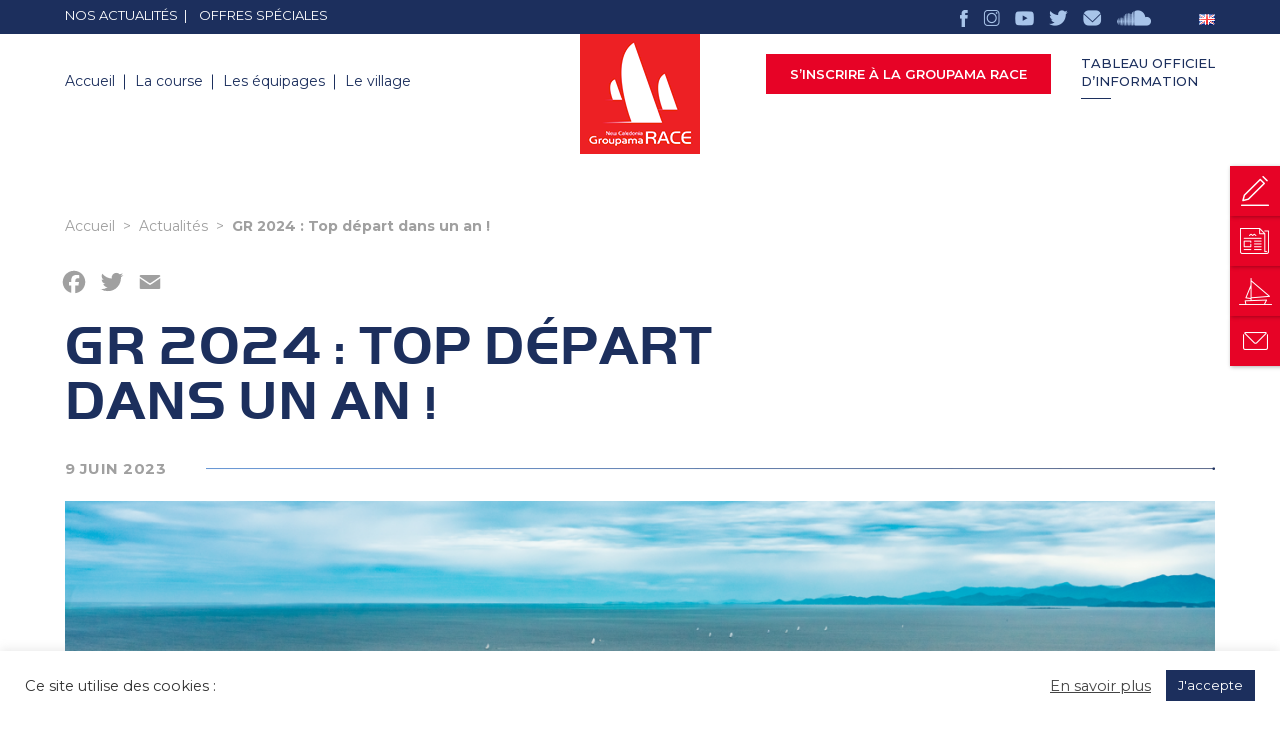

--- FILE ---
content_type: text/html; charset=UTF-8
request_url: https://groupamarace.nc/gr-2024-top-depart-dans-un-an/
body_size: 17922
content:
<!DOCTYPE html>

<html class="no-js" lang="fr-FR">

	<head>

		<meta charset="UTF-8">
		<meta name="viewport" content="width=device-width, initial-scale=1.0" >
		<link rel="profile" href="https://gmpg.org/xfn/11">

		<link href="https://fonts.googleapis.com/css2?family=Montserrat:wght@300;400;500;600;700&display=swap" rel="stylesheet">

		<meta name='robots' content='index, follow, max-image-preview:large, max-snippet:-1, max-video-preview:-1' />

<!-- Google Tag Manager for WordPress by gtm4wp.com -->
<script data-cfasync="false" data-pagespeed-no-defer>
	var gtm4wp_datalayer_name = "dataLayer";
	var dataLayer = dataLayer || [];
</script>
<!-- End Google Tag Manager for WordPress by gtm4wp.com -->
	<!-- This site is optimized with the Yoast SEO plugin v26.7 - https://yoast.com/wordpress/plugins/seo/ -->
	<title>GR 2024 : Top départ dans un an ! - New Caledonia Groupama RACE</title>
	<link rel="canonical" href="https://groupamarace.nc/gr-2024-top-depart-dans-un-an/" />
	<meta property="og:locale" content="fr_FR" />
	<meta property="og:type" content="article" />
	<meta property="og:title" content="GR 2024 : Top départ dans un an ! - New Caledonia Groupama RACE" />
	<meta property="og:description" content="Chers compagnons de la mer, Au nom du Cercle Nautique Calédonien, j’ai l’honneur d’annoncer que la 8e édition de la..." />
	<meta property="og:url" content="https://groupamarace.nc/gr-2024-top-depart-dans-un-an/" />
	<meta property="og:site_name" content="New Caledonia Groupama RACE" />
	<meta property="article:published_time" content="2023-06-08T21:26:36+00:00" />
	<meta property="article:modified_time" content="2023-06-08T21:38:57+00:00" />
	<meta property="og:image" content="https://groupamarace.nc/wp-content/uploads/2023/06/Visuel-J-1an-light-1024x394.png" />
	<meta property="og:image:width" content="1024" />
	<meta property="og:image:height" content="394" />
	<meta property="og:image:type" content="image/png" />
	<meta name="author" content="CNC" />
	<meta name="twitter:card" content="summary_large_image" />
	<meta name="twitter:label1" content="Écrit par" />
	<meta name="twitter:data1" content="CNC" />
	<meta name="twitter:label2" content="Durée de lecture estimée" />
	<meta name="twitter:data2" content="1 minute" />
	<script type="application/ld+json" class="yoast-schema-graph">{"@context":"https://schema.org","@graph":[{"@type":"Article","@id":"https://groupamarace.nc/gr-2024-top-depart-dans-un-an/#article","isPartOf":{"@id":"https://groupamarace.nc/gr-2024-top-depart-dans-un-an/"},"author":{"name":"CNC","@id":"https://groupamarace.nc/#/schema/person/e65054004241873a084496a3e22235ba"},"headline":"GR 2024 : Top départ dans un an !","datePublished":"2023-06-08T21:26:36+00:00","dateModified":"2023-06-08T21:38:57+00:00","mainEntityOfPage":{"@id":"https://groupamarace.nc/gr-2024-top-depart-dans-un-an/"},"wordCount":214,"commentCount":0,"image":{"@id":"https://groupamarace.nc/gr-2024-top-depart-dans-un-an/#primaryimage"},"thumbnailUrl":"https://groupamarace.nc/wp-content/uploads/2023/06/Visuel-J-1an-light.png","articleSection":["Featured"],"inLanguage":"fr-FR","potentialAction":[{"@type":"CommentAction","name":"Comment","target":["https://groupamarace.nc/gr-2024-top-depart-dans-un-an/#respond"]}]},{"@type":"WebPage","@id":"https://groupamarace.nc/gr-2024-top-depart-dans-un-an/","url":"https://groupamarace.nc/gr-2024-top-depart-dans-un-an/","name":"GR 2024 : Top départ dans un an ! - New Caledonia Groupama RACE","isPartOf":{"@id":"https://groupamarace.nc/#website"},"primaryImageOfPage":{"@id":"https://groupamarace.nc/gr-2024-top-depart-dans-un-an/#primaryimage"},"image":{"@id":"https://groupamarace.nc/gr-2024-top-depart-dans-un-an/#primaryimage"},"thumbnailUrl":"https://groupamarace.nc/wp-content/uploads/2023/06/Visuel-J-1an-light.png","datePublished":"2023-06-08T21:26:36+00:00","dateModified":"2023-06-08T21:38:57+00:00","author":{"@id":"https://groupamarace.nc/#/schema/person/e65054004241873a084496a3e22235ba"},"breadcrumb":{"@id":"https://groupamarace.nc/gr-2024-top-depart-dans-un-an/#breadcrumb"},"inLanguage":"fr-FR","potentialAction":[{"@type":"ReadAction","target":["https://groupamarace.nc/gr-2024-top-depart-dans-un-an/"]}]},{"@type":"ImageObject","inLanguage":"fr-FR","@id":"https://groupamarace.nc/gr-2024-top-depart-dans-un-an/#primaryimage","url":"https://groupamarace.nc/wp-content/uploads/2023/06/Visuel-J-1an-light.png","contentUrl":"https://groupamarace.nc/wp-content/uploads/2023/06/Visuel-J-1an-light.png","width":1800,"height":693},{"@type":"BreadcrumbList","@id":"https://groupamarace.nc/gr-2024-top-depart-dans-un-an/#breadcrumb","itemListElement":[{"@type":"ListItem","position":1,"name":"Accueil","item":"https://groupamarace.nc/"},{"@type":"ListItem","position":2,"name":"Actualités","item":"https://groupamarace.nc/actualites/"},{"@type":"ListItem","position":3,"name":"GR 2024 : Top départ dans un an !"}]},{"@type":"WebSite","@id":"https://groupamarace.nc/#website","url":"https://groupamarace.nc/","name":"New Caledonia Groupama RACE","description":"Une course exigeante... au paradis !","potentialAction":[{"@type":"SearchAction","target":{"@type":"EntryPoint","urlTemplate":"https://groupamarace.nc/?s={search_term_string}"},"query-input":{"@type":"PropertyValueSpecification","valueRequired":true,"valueName":"search_term_string"}}],"inLanguage":"fr-FR"},{"@type":"Person","@id":"https://groupamarace.nc/#/schema/person/e65054004241873a084496a3e22235ba","name":"CNC","image":{"@type":"ImageObject","inLanguage":"fr-FR","@id":"https://groupamarace.nc/#/schema/person/image/","url":"https://secure.gravatar.com/avatar/bb6170ad366038d96c39c8481b4749d07e1833d13b274613e1491e59a4ad6ec5?s=96&d=mm&r=g","contentUrl":"https://secure.gravatar.com/avatar/bb6170ad366038d96c39c8481b4749d07e1833d13b274613e1491e59a4ad6ec5?s=96&d=mm&r=g","caption":"CNC"},"url":"https://groupamarace.nc/author/cnc/"}]}</script>
	<!-- / Yoast SEO plugin. -->


<link rel='dns-prefetch' href='//static.addtoany.com' />
<link rel='dns-prefetch' href='//stackpath.bootstrapcdn.com' />
<link rel='dns-prefetch' href='//cdnjs.cloudflare.com' />
<link rel="alternate" type="application/rss+xml" title="New Caledonia Groupama RACE &raquo; Flux" href="https://groupamarace.nc/feed/" />
<link rel="alternate" type="application/rss+xml" title="New Caledonia Groupama RACE &raquo; Flux des commentaires" href="https://groupamarace.nc/comments/feed/" />
<link rel="alternate" type="application/rss+xml" title="New Caledonia Groupama RACE &raquo; GR 2024 : Top départ dans un an ! Flux des commentaires" href="https://groupamarace.nc/gr-2024-top-depart-dans-un-an/feed/" />
<link rel="alternate" title="oEmbed (JSON)" type="application/json+oembed" href="https://groupamarace.nc/wp-json/oembed/1.0/embed?url=https%3A%2F%2Fgroupamarace.nc%2Fgr-2024-top-depart-dans-un-an%2F&#038;lang=fr" />
<link rel="alternate" title="oEmbed (XML)" type="text/xml+oembed" href="https://groupamarace.nc/wp-json/oembed/1.0/embed?url=https%3A%2F%2Fgroupamarace.nc%2Fgr-2024-top-depart-dans-un-an%2F&#038;format=xml&#038;lang=fr" />
<style id='wp-img-auto-sizes-contain-inline-css'>
img:is([sizes=auto i],[sizes^="auto," i]){contain-intrinsic-size:3000px 1500px}
/*# sourceURL=wp-img-auto-sizes-contain-inline-css */
</style>
<style id='wp-emoji-styles-inline-css'>

	img.wp-smiley, img.emoji {
		display: inline !important;
		border: none !important;
		box-shadow: none !important;
		height: 1em !important;
		width: 1em !important;
		margin: 0 0.07em !important;
		vertical-align: -0.1em !important;
		background: none !important;
		padding: 0 !important;
	}
/*# sourceURL=wp-emoji-styles-inline-css */
</style>
<style id='wp-block-library-inline-css'>
:root{--wp-block-synced-color:#7a00df;--wp-block-synced-color--rgb:122,0,223;--wp-bound-block-color:var(--wp-block-synced-color);--wp-editor-canvas-background:#ddd;--wp-admin-theme-color:#007cba;--wp-admin-theme-color--rgb:0,124,186;--wp-admin-theme-color-darker-10:#006ba1;--wp-admin-theme-color-darker-10--rgb:0,107,160.5;--wp-admin-theme-color-darker-20:#005a87;--wp-admin-theme-color-darker-20--rgb:0,90,135;--wp-admin-border-width-focus:2px}@media (min-resolution:192dpi){:root{--wp-admin-border-width-focus:1.5px}}.wp-element-button{cursor:pointer}:root .has-very-light-gray-background-color{background-color:#eee}:root .has-very-dark-gray-background-color{background-color:#313131}:root .has-very-light-gray-color{color:#eee}:root .has-very-dark-gray-color{color:#313131}:root .has-vivid-green-cyan-to-vivid-cyan-blue-gradient-background{background:linear-gradient(135deg,#00d084,#0693e3)}:root .has-purple-crush-gradient-background{background:linear-gradient(135deg,#34e2e4,#4721fb 50%,#ab1dfe)}:root .has-hazy-dawn-gradient-background{background:linear-gradient(135deg,#faaca8,#dad0ec)}:root .has-subdued-olive-gradient-background{background:linear-gradient(135deg,#fafae1,#67a671)}:root .has-atomic-cream-gradient-background{background:linear-gradient(135deg,#fdd79a,#004a59)}:root .has-nightshade-gradient-background{background:linear-gradient(135deg,#330968,#31cdcf)}:root .has-midnight-gradient-background{background:linear-gradient(135deg,#020381,#2874fc)}:root{--wp--preset--font-size--normal:16px;--wp--preset--font-size--huge:42px}.has-regular-font-size{font-size:1em}.has-larger-font-size{font-size:2.625em}.has-normal-font-size{font-size:var(--wp--preset--font-size--normal)}.has-huge-font-size{font-size:var(--wp--preset--font-size--huge)}.has-text-align-center{text-align:center}.has-text-align-left{text-align:left}.has-text-align-right{text-align:right}.has-fit-text{white-space:nowrap!important}#end-resizable-editor-section{display:none}.aligncenter{clear:both}.items-justified-left{justify-content:flex-start}.items-justified-center{justify-content:center}.items-justified-right{justify-content:flex-end}.items-justified-space-between{justify-content:space-between}.screen-reader-text{border:0;clip-path:inset(50%);height:1px;margin:-1px;overflow:hidden;padding:0;position:absolute;width:1px;word-wrap:normal!important}.screen-reader-text:focus{background-color:#ddd;clip-path:none;color:#444;display:block;font-size:1em;height:auto;left:5px;line-height:normal;padding:15px 23px 14px;text-decoration:none;top:5px;width:auto;z-index:100000}html :where(.has-border-color){border-style:solid}html :where([style*=border-top-color]){border-top-style:solid}html :where([style*=border-right-color]){border-right-style:solid}html :where([style*=border-bottom-color]){border-bottom-style:solid}html :where([style*=border-left-color]){border-left-style:solid}html :where([style*=border-width]){border-style:solid}html :where([style*=border-top-width]){border-top-style:solid}html :where([style*=border-right-width]){border-right-style:solid}html :where([style*=border-bottom-width]){border-bottom-style:solid}html :where([style*=border-left-width]){border-left-style:solid}html :where(img[class*=wp-image-]){height:auto;max-width:100%}:where(figure){margin:0 0 1em}html :where(.is-position-sticky){--wp-admin--admin-bar--position-offset:var(--wp-admin--admin-bar--height,0px)}@media screen and (max-width:600px){html :where(.is-position-sticky){--wp-admin--admin-bar--position-offset:0px}}

/*# sourceURL=wp-block-library-inline-css */
</style><style id='global-styles-inline-css'>
:root{--wp--preset--aspect-ratio--square: 1;--wp--preset--aspect-ratio--4-3: 4/3;--wp--preset--aspect-ratio--3-4: 3/4;--wp--preset--aspect-ratio--3-2: 3/2;--wp--preset--aspect-ratio--2-3: 2/3;--wp--preset--aspect-ratio--16-9: 16/9;--wp--preset--aspect-ratio--9-16: 9/16;--wp--preset--color--black: #000000;--wp--preset--color--cyan-bluish-gray: #abb8c3;--wp--preset--color--white: #ffffff;--wp--preset--color--pale-pink: #f78da7;--wp--preset--color--vivid-red: #cf2e2e;--wp--preset--color--luminous-vivid-orange: #ff6900;--wp--preset--color--luminous-vivid-amber: #fcb900;--wp--preset--color--light-green-cyan: #7bdcb5;--wp--preset--color--vivid-green-cyan: #00d084;--wp--preset--color--pale-cyan-blue: #8ed1fc;--wp--preset--color--vivid-cyan-blue: #0693e3;--wp--preset--color--vivid-purple: #9b51e0;--wp--preset--color--accent: #cd2653;--wp--preset--color--primary: #000000;--wp--preset--color--secondary: #6d6d6d;--wp--preset--color--subtle-background: #dcd7ca;--wp--preset--color--background: #f5efe0;--wp--preset--gradient--vivid-cyan-blue-to-vivid-purple: linear-gradient(135deg,rgb(6,147,227) 0%,rgb(155,81,224) 100%);--wp--preset--gradient--light-green-cyan-to-vivid-green-cyan: linear-gradient(135deg,rgb(122,220,180) 0%,rgb(0,208,130) 100%);--wp--preset--gradient--luminous-vivid-amber-to-luminous-vivid-orange: linear-gradient(135deg,rgb(252,185,0) 0%,rgb(255,105,0) 100%);--wp--preset--gradient--luminous-vivid-orange-to-vivid-red: linear-gradient(135deg,rgb(255,105,0) 0%,rgb(207,46,46) 100%);--wp--preset--gradient--very-light-gray-to-cyan-bluish-gray: linear-gradient(135deg,rgb(238,238,238) 0%,rgb(169,184,195) 100%);--wp--preset--gradient--cool-to-warm-spectrum: linear-gradient(135deg,rgb(74,234,220) 0%,rgb(151,120,209) 20%,rgb(207,42,186) 40%,rgb(238,44,130) 60%,rgb(251,105,98) 80%,rgb(254,248,76) 100%);--wp--preset--gradient--blush-light-purple: linear-gradient(135deg,rgb(255,206,236) 0%,rgb(152,150,240) 100%);--wp--preset--gradient--blush-bordeaux: linear-gradient(135deg,rgb(254,205,165) 0%,rgb(254,45,45) 50%,rgb(107,0,62) 100%);--wp--preset--gradient--luminous-dusk: linear-gradient(135deg,rgb(255,203,112) 0%,rgb(199,81,192) 50%,rgb(65,88,208) 100%);--wp--preset--gradient--pale-ocean: linear-gradient(135deg,rgb(255,245,203) 0%,rgb(182,227,212) 50%,rgb(51,167,181) 100%);--wp--preset--gradient--electric-grass: linear-gradient(135deg,rgb(202,248,128) 0%,rgb(113,206,126) 100%);--wp--preset--gradient--midnight: linear-gradient(135deg,rgb(2,3,129) 0%,rgb(40,116,252) 100%);--wp--preset--font-size--small: 18px;--wp--preset--font-size--medium: 20px;--wp--preset--font-size--large: 26.25px;--wp--preset--font-size--x-large: 42px;--wp--preset--font-size--normal: 21px;--wp--preset--font-size--larger: 32px;--wp--preset--spacing--20: 0.44rem;--wp--preset--spacing--30: 0.67rem;--wp--preset--spacing--40: 1rem;--wp--preset--spacing--50: 1.5rem;--wp--preset--spacing--60: 2.25rem;--wp--preset--spacing--70: 3.38rem;--wp--preset--spacing--80: 5.06rem;--wp--preset--shadow--natural: 6px 6px 9px rgba(0, 0, 0, 0.2);--wp--preset--shadow--deep: 12px 12px 50px rgba(0, 0, 0, 0.4);--wp--preset--shadow--sharp: 6px 6px 0px rgba(0, 0, 0, 0.2);--wp--preset--shadow--outlined: 6px 6px 0px -3px rgb(255, 255, 255), 6px 6px rgb(0, 0, 0);--wp--preset--shadow--crisp: 6px 6px 0px rgb(0, 0, 0);}:where(.is-layout-flex){gap: 0.5em;}:where(.is-layout-grid){gap: 0.5em;}body .is-layout-flex{display: flex;}.is-layout-flex{flex-wrap: wrap;align-items: center;}.is-layout-flex > :is(*, div){margin: 0;}body .is-layout-grid{display: grid;}.is-layout-grid > :is(*, div){margin: 0;}:where(.wp-block-columns.is-layout-flex){gap: 2em;}:where(.wp-block-columns.is-layout-grid){gap: 2em;}:where(.wp-block-post-template.is-layout-flex){gap: 1.25em;}:where(.wp-block-post-template.is-layout-grid){gap: 1.25em;}.has-black-color{color: var(--wp--preset--color--black) !important;}.has-cyan-bluish-gray-color{color: var(--wp--preset--color--cyan-bluish-gray) !important;}.has-white-color{color: var(--wp--preset--color--white) !important;}.has-pale-pink-color{color: var(--wp--preset--color--pale-pink) !important;}.has-vivid-red-color{color: var(--wp--preset--color--vivid-red) !important;}.has-luminous-vivid-orange-color{color: var(--wp--preset--color--luminous-vivid-orange) !important;}.has-luminous-vivid-amber-color{color: var(--wp--preset--color--luminous-vivid-amber) !important;}.has-light-green-cyan-color{color: var(--wp--preset--color--light-green-cyan) !important;}.has-vivid-green-cyan-color{color: var(--wp--preset--color--vivid-green-cyan) !important;}.has-pale-cyan-blue-color{color: var(--wp--preset--color--pale-cyan-blue) !important;}.has-vivid-cyan-blue-color{color: var(--wp--preset--color--vivid-cyan-blue) !important;}.has-vivid-purple-color{color: var(--wp--preset--color--vivid-purple) !important;}.has-black-background-color{background-color: var(--wp--preset--color--black) !important;}.has-cyan-bluish-gray-background-color{background-color: var(--wp--preset--color--cyan-bluish-gray) !important;}.has-white-background-color{background-color: var(--wp--preset--color--white) !important;}.has-pale-pink-background-color{background-color: var(--wp--preset--color--pale-pink) !important;}.has-vivid-red-background-color{background-color: var(--wp--preset--color--vivid-red) !important;}.has-luminous-vivid-orange-background-color{background-color: var(--wp--preset--color--luminous-vivid-orange) !important;}.has-luminous-vivid-amber-background-color{background-color: var(--wp--preset--color--luminous-vivid-amber) !important;}.has-light-green-cyan-background-color{background-color: var(--wp--preset--color--light-green-cyan) !important;}.has-vivid-green-cyan-background-color{background-color: var(--wp--preset--color--vivid-green-cyan) !important;}.has-pale-cyan-blue-background-color{background-color: var(--wp--preset--color--pale-cyan-blue) !important;}.has-vivid-cyan-blue-background-color{background-color: var(--wp--preset--color--vivid-cyan-blue) !important;}.has-vivid-purple-background-color{background-color: var(--wp--preset--color--vivid-purple) !important;}.has-black-border-color{border-color: var(--wp--preset--color--black) !important;}.has-cyan-bluish-gray-border-color{border-color: var(--wp--preset--color--cyan-bluish-gray) !important;}.has-white-border-color{border-color: var(--wp--preset--color--white) !important;}.has-pale-pink-border-color{border-color: var(--wp--preset--color--pale-pink) !important;}.has-vivid-red-border-color{border-color: var(--wp--preset--color--vivid-red) !important;}.has-luminous-vivid-orange-border-color{border-color: var(--wp--preset--color--luminous-vivid-orange) !important;}.has-luminous-vivid-amber-border-color{border-color: var(--wp--preset--color--luminous-vivid-amber) !important;}.has-light-green-cyan-border-color{border-color: var(--wp--preset--color--light-green-cyan) !important;}.has-vivid-green-cyan-border-color{border-color: var(--wp--preset--color--vivid-green-cyan) !important;}.has-pale-cyan-blue-border-color{border-color: var(--wp--preset--color--pale-cyan-blue) !important;}.has-vivid-cyan-blue-border-color{border-color: var(--wp--preset--color--vivid-cyan-blue) !important;}.has-vivid-purple-border-color{border-color: var(--wp--preset--color--vivid-purple) !important;}.has-vivid-cyan-blue-to-vivid-purple-gradient-background{background: var(--wp--preset--gradient--vivid-cyan-blue-to-vivid-purple) !important;}.has-light-green-cyan-to-vivid-green-cyan-gradient-background{background: var(--wp--preset--gradient--light-green-cyan-to-vivid-green-cyan) !important;}.has-luminous-vivid-amber-to-luminous-vivid-orange-gradient-background{background: var(--wp--preset--gradient--luminous-vivid-amber-to-luminous-vivid-orange) !important;}.has-luminous-vivid-orange-to-vivid-red-gradient-background{background: var(--wp--preset--gradient--luminous-vivid-orange-to-vivid-red) !important;}.has-very-light-gray-to-cyan-bluish-gray-gradient-background{background: var(--wp--preset--gradient--very-light-gray-to-cyan-bluish-gray) !important;}.has-cool-to-warm-spectrum-gradient-background{background: var(--wp--preset--gradient--cool-to-warm-spectrum) !important;}.has-blush-light-purple-gradient-background{background: var(--wp--preset--gradient--blush-light-purple) !important;}.has-blush-bordeaux-gradient-background{background: var(--wp--preset--gradient--blush-bordeaux) !important;}.has-luminous-dusk-gradient-background{background: var(--wp--preset--gradient--luminous-dusk) !important;}.has-pale-ocean-gradient-background{background: var(--wp--preset--gradient--pale-ocean) !important;}.has-electric-grass-gradient-background{background: var(--wp--preset--gradient--electric-grass) !important;}.has-midnight-gradient-background{background: var(--wp--preset--gradient--midnight) !important;}.has-small-font-size{font-size: var(--wp--preset--font-size--small) !important;}.has-medium-font-size{font-size: var(--wp--preset--font-size--medium) !important;}.has-large-font-size{font-size: var(--wp--preset--font-size--large) !important;}.has-x-large-font-size{font-size: var(--wp--preset--font-size--x-large) !important;}
/*# sourceURL=global-styles-inline-css */
</style>

<style id='classic-theme-styles-inline-css'>
/*! This file is auto-generated */
.wp-block-button__link{color:#fff;background-color:#32373c;border-radius:9999px;box-shadow:none;text-decoration:none;padding:calc(.667em + 2px) calc(1.333em + 2px);font-size:1.125em}.wp-block-file__button{background:#32373c;color:#fff;text-decoration:none}
/*# sourceURL=/wp-includes/css/classic-themes.min.css */
</style>
<link rel='stylesheet' id='cookie-law-info-css' href='https://groupamarace.nc/wp-content/plugins/cookie-law-info/legacy/public/css/cookie-law-info-public.css?ver=3.3.9.1' media='all' />
<link rel='stylesheet' id='cookie-law-info-gdpr-css' href='https://groupamarace.nc/wp-content/plugins/cookie-law-info/legacy/public/css/cookie-law-info-gdpr.css?ver=3.3.9.1' media='all' />
<link rel='stylesheet' id='fvp-frontend-css' href='https://groupamarace.nc/wp-content/plugins/featured-video-plus/styles/frontend.css?ver=2.3.3' media='all' />
<link rel='stylesheet' id='wppopups-base-css' href='https://groupamarace.nc/wp-content/plugins/wp-popups-lite/src/assets/css/wppopups-base.css?ver=2.2.0.3' media='all' />
<link rel='stylesheet' id='twentytwenty-style-css' href='https://groupamarace.nc/wp-content/themes/cnc-child/style.css?ver=1.0' media='all' />
<style id='twentytwenty-style-inline-css'>
.color-accent,.color-accent-hover:hover,.color-accent-hover:focus,:root .has-accent-color,.has-drop-cap:not(:focus):first-letter,.wp-block-button.is-style-outline,a { color: #cd2653; }blockquote,.border-color-accent,.border-color-accent-hover:hover,.border-color-accent-hover:focus { border-color: #cd2653; }button,.button,.faux-button,.wp-block-button__link,.wp-block-file .wp-block-file__button,input[type="button"],input[type="reset"],input[type="submit"],.bg-accent,.bg-accent-hover:hover,.bg-accent-hover:focus,:root .has-accent-background-color,.comment-reply-link { background-color: #cd2653; }.fill-children-accent,.fill-children-accent * { fill: #cd2653; }body,.entry-title a,:root .has-primary-color { color: #000000; }:root .has-primary-background-color { background-color: #000000; }cite,figcaption,.wp-caption-text,.post-meta,.entry-content .wp-block-archives li,.entry-content .wp-block-categories li,.entry-content .wp-block-latest-posts li,.wp-block-latest-comments__comment-date,.wp-block-latest-posts__post-date,.wp-block-embed figcaption,.wp-block-image figcaption,.wp-block-pullquote cite,.comment-metadata,.comment-respond .comment-notes,.comment-respond .logged-in-as,.pagination .dots,.entry-content hr:not(.has-background),hr.styled-separator,:root .has-secondary-color { color: #6d6d6d; }:root .has-secondary-background-color { background-color: #6d6d6d; }pre,fieldset,input,textarea,table,table *,hr { border-color: #dcd7ca; }caption,code,code,kbd,samp,.wp-block-table.is-style-stripes tbody tr:nth-child(odd),:root .has-subtle-background-background-color { background-color: #dcd7ca; }.wp-block-table.is-style-stripes { border-bottom-color: #dcd7ca; }.wp-block-latest-posts.is-grid li { border-top-color: #dcd7ca; }:root .has-subtle-background-color { color: #dcd7ca; }body:not(.overlay-header) .primary-menu > li > a,body:not(.overlay-header) .primary-menu > li > .icon,.modal-menu a,.footer-menu a, .footer-widgets a,#site-footer .wp-block-button.is-style-outline,.wp-block-pullquote:before,.singular:not(.overlay-header) .entry-header a,.archive-header a,.header-footer-group .color-accent,.header-footer-group .color-accent-hover:hover { color: #cd2653; }.social-icons a,#site-footer button:not(.toggle),#site-footer .button,#site-footer .faux-button,#site-footer .wp-block-button__link,#site-footer .wp-block-file__button,#site-footer input[type="button"],#site-footer input[type="reset"],#site-footer input[type="submit"] { background-color: #cd2653; }.header-footer-group,body:not(.overlay-header) #site-header .toggle,.menu-modal .toggle { color: #000000; }body:not(.overlay-header) .primary-menu ul { background-color: #000000; }body:not(.overlay-header) .primary-menu > li > ul:after { border-bottom-color: #000000; }body:not(.overlay-header) .primary-menu ul ul:after { border-left-color: #000000; }.site-description,body:not(.overlay-header) .toggle-inner .toggle-text,.widget .post-date,.widget .rss-date,.widget_archive li,.widget_categories li,.widget cite,.widget_pages li,.widget_meta li,.widget_nav_menu li,.powered-by-wordpress,.to-the-top,.singular .entry-header .post-meta,.singular:not(.overlay-header) .entry-header .post-meta a { color: #6d6d6d; }.header-footer-group pre,.header-footer-group fieldset,.header-footer-group input,.header-footer-group textarea,.header-footer-group table,.header-footer-group table *,.footer-nav-widgets-wrapper,#site-footer,.menu-modal nav *,.footer-widgets-outer-wrapper,.footer-top { border-color: #dcd7ca; }.header-footer-group table caption,body:not(.overlay-header) .header-inner .toggle-wrapper::before { background-color: #dcd7ca; }
/*# sourceURL=twentytwenty-style-inline-css */
</style>
<link rel='stylesheet' id='twentytwenty-print-style-css' href='https://groupamarace.nc/wp-content/themes/twentytwenty/print.css?ver=1.0' media='print' />
<link rel='stylesheet' id='addtoany-css' href='https://groupamarace.nc/wp-content/plugins/add-to-any/addtoany.min.css?ver=1.16' media='all' />
<link rel='stylesheet' id='bootstrap-css' href='https://stackpath.bootstrapcdn.com/bootstrap/4.3.1/css/bootstrap.min.css?ver=6.9' media='all' />
<link rel='stylesheet' id='animate-css' href='https://groupamarace.nc/wp-content/themes/cnc-child/css/animate.css?ver=6.9' media='all' />
<link rel='stylesheet' id='font-awesome-css' href='https://stackpath.bootstrapcdn.com/font-awesome/4.7.0/css/font-awesome.min.css?ver=6.9' media='all' />
<link rel='stylesheet' id='owl-carousel-css' href='https://cdnjs.cloudflare.com/ajax/libs/OwlCarousel2/2.3.4/assets/owl.carousel.min.css?ver=6.9' media='all' />
<link rel='stylesheet' id='owl-carousel-theme-css' href='https://cdnjs.cloudflare.com/ajax/libs/OwlCarousel2/2.3.4/assets/owl.theme.default.css?ver=6.9' media='all' />
<link rel='stylesheet' id='child-style-css' href='https://groupamarace.nc/wp-content/themes/cnc-child/css/mystyle.css?v=1.9&#038;ver=6.9' media='all' />
<script src="https://groupamarace.nc/wp-includes/js/jquery/jquery.min.js?ver=3.7.1" id="jquery-core-js"></script>
<script src="https://groupamarace.nc/wp-includes/js/jquery/jquery-migrate.min.js?ver=3.4.1" id="jquery-migrate-js"></script>
<script id="addtoany-core-js-before">
window.a2a_config=window.a2a_config||{};a2a_config.callbacks=[];a2a_config.overlays=[];a2a_config.templates={};a2a_localize = {
	Share: "Partager",
	Save: "Enregistrer",
	Subscribe: "S'abonner",
	Email: "E-mail",
	Bookmark: "Marque-page",
	ShowAll: "Montrer tout",
	ShowLess: "Montrer moins",
	FindServices: "Trouver des service(s)",
	FindAnyServiceToAddTo: "Trouver instantan&eacute;ment des services &agrave; ajouter &agrave;",
	PoweredBy: "Propuls&eacute; par",
	ShareViaEmail: "Partager par e-mail",
	SubscribeViaEmail: "S’abonner par e-mail",
	BookmarkInYourBrowser: "Ajouter un signet dans votre navigateur",
	BookmarkInstructions: "Appuyez sur Ctrl+D ou \u2318+D pour mettre cette page en signet",
	AddToYourFavorites: "Ajouter &agrave; vos favoris",
	SendFromWebOrProgram: "Envoyer depuis n’importe quelle adresse e-mail ou logiciel e-mail",
	EmailProgram: "Programme d’e-mail",
	More: "Plus&#8230;",
	ThanksForSharing: "Merci de partager !",
	ThanksForFollowing: "Merci de nous suivre !"
};

a2a_config.icon_color="transparent,#a0a0a0";

//# sourceURL=addtoany-core-js-before
</script>
<script defer src="https://static.addtoany.com/menu/page.js" id="addtoany-core-js"></script>
<script defer src="https://groupamarace.nc/wp-content/plugins/add-to-any/addtoany.min.js?ver=1.1" id="addtoany-jquery-js"></script>
<script id="cookie-law-info-js-extra">
var Cli_Data = {"nn_cookie_ids":[],"cookielist":[],"non_necessary_cookies":[],"ccpaEnabled":"","ccpaRegionBased":"","ccpaBarEnabled":"","strictlyEnabled":["necessary","obligatoire"],"ccpaType":"gdpr","js_blocking":"1","custom_integration":"","triggerDomRefresh":"","secure_cookies":""};
var cli_cookiebar_settings = {"animate_speed_hide":"500","animate_speed_show":"500","background":"#FFF","border":"#b1a6a6c2","border_on":"","button_1_button_colour":"#1c2f5d","button_1_button_hover":"#16264a","button_1_link_colour":"#fff","button_1_as_button":"1","button_1_new_win":"","button_2_button_colour":"#333","button_2_button_hover":"#292929","button_2_link_colour":"#444","button_2_as_button":"","button_2_hidebar":"","button_3_button_colour":"#3566bb","button_3_button_hover":"#2a5296","button_3_link_colour":"#fff","button_3_as_button":"1","button_3_new_win":"","button_4_button_colour":"#000","button_4_button_hover":"#000000","button_4_link_colour":"#333333","button_4_as_button":"","button_7_button_colour":"#61a229","button_7_button_hover":"#4e8221","button_7_link_colour":"#fff","button_7_as_button":"1","button_7_new_win":"","font_family":"inherit","header_fix":"","notify_animate_hide":"1","notify_animate_show":"","notify_div_id":"#cookie-law-info-bar","notify_position_horizontal":"right","notify_position_vertical":"bottom","scroll_close":"","scroll_close_reload":"","accept_close_reload":"","reject_close_reload":"","showagain_tab":"","showagain_background":"#fff","showagain_border":"#000","showagain_div_id":"#cookie-law-info-again","showagain_x_position":"100px","text":"#333333","show_once_yn":"","show_once":"10000","logging_on":"","as_popup":"","popup_overlay":"1","bar_heading_text":"","cookie_bar_as":"banner","popup_showagain_position":"bottom-right","widget_position":"left"};
var log_object = {"ajax_url":"https://groupamarace.nc/wp-admin/admin-ajax.php"};
//# sourceURL=cookie-law-info-js-extra
</script>
<script src="https://groupamarace.nc/wp-content/plugins/cookie-law-info/legacy/public/js/cookie-law-info-public.js?ver=3.3.9.1" id="cookie-law-info-js"></script>
<script src="https://groupamarace.nc/wp-content/plugins/featured-video-plus/js/jquery.fitvids.min.js?ver=master-2015-08" id="jquery.fitvids-js"></script>
<script id="fvp-frontend-js-extra">
var fvpdata = {"ajaxurl":"https://groupamarace.nc/wp-admin/admin-ajax.php","nonce":"e10cec3a05","fitvids":"1","dynamic":"","overlay":"","opacity":"0.75","color":"b","width":"640"};
//# sourceURL=fvp-frontend-js-extra
</script>
<script src="https://groupamarace.nc/wp-content/plugins/featured-video-plus/js/frontend.min.js?ver=2.3.3" id="fvp-frontend-js"></script>
<script src="https://groupamarace.nc/wp-content/plugins/wp-retina-2x/app/retina.min.js?ver=1768437528" id="wr2x-retinajs-js-js"></script>
<script src="https://groupamarace.nc/wp-content/themes/twentytwenty/assets/js/index.js?ver=1.0" id="twentytwenty-js-js" async></script>
<link rel="https://api.w.org/" href="https://groupamarace.nc/wp-json/" /><link rel="alternate" title="JSON" type="application/json" href="https://groupamarace.nc/wp-json/wp/v2/posts/1425" /><link rel="EditURI" type="application/rsd+xml" title="RSD" href="https://groupamarace.nc/xmlrpc.php?rsd" />
<meta name="generator" content="WordPress 6.9" />
<link rel='shortlink' href='https://groupamarace.nc/?p=1425' />

<!-- Google Tag Manager for WordPress by gtm4wp.com -->
<!-- GTM Container placement set to footer -->
<script data-cfasync="false" data-pagespeed-no-defer>
	var dataLayer_content = {"pagePostType":"post","pagePostType2":"single-post","pageCategory":["featured"],"pagePostAuthor":"CNC"};
	dataLayer.push( dataLayer_content );
</script>
<script data-cfasync="false" data-pagespeed-no-defer>
(function(w,d,s,l,i){w[l]=w[l]||[];w[l].push({'gtm.start':
new Date().getTime(),event:'gtm.js'});var f=d.getElementsByTagName(s)[0],
j=d.createElement(s),dl=l!='dataLayer'?'&l='+l:'';j.async=true;j.src=
'//www.googletagmanager.com/gtm.js?id='+i+dl;f.parentNode.insertBefore(j,f);
})(window,document,'script','dataLayer','GTM-548H3D5');
</script>
<!-- End Google Tag Manager for WordPress by gtm4wp.com -->	<script>document.documentElement.className = document.documentElement.className.replace( 'no-js', 'js' );</script>
	<style>.recentcomments a{display:inline !important;padding:0 !important;margin:0 !important;}</style><link rel="icon" href="https://groupamarace.nc/wp-content/uploads/2020/07/cropped-favicon-150x150.png" sizes="32x32" />
<link rel="icon" href="https://groupamarace.nc/wp-content/uploads/2020/07/cropped-favicon-246x246.png" sizes="192x192" />
<link rel="apple-touch-icon" href="https://groupamarace.nc/wp-content/uploads/2020/07/cropped-favicon-246x246.png" />
<meta name="msapplication-TileImage" content="https://groupamarace.nc/wp-content/uploads/2020/07/cropped-favicon-300x300.png" />
		
		<!-- Facebook Pixel Code -->
<script>
!function(f,b,e,v,n,t,s)
{if(f.fbq)return;n=f.fbq=function(){n.callMethod?
n.callMethod.apply(n,arguments):n.queue.push(arguments)};
if(!f._fbq)f._fbq=n;n.push=n;n.loaded=!0;n.version='2.0';
n.queue=[];t=b.createElement(e);t.async=!0;
t.src=v;s=b.getElementsByTagName(e)[0];
s.parentNode.insertBefore(t,s)}(window, document,'script',
'https://connect.facebook.net/en_US/fbevents.js');
fbq('init', '463379048435083');
fbq('track', 'PageView');
</script>
<noscript><img height="1" width="1" style="display:none"
src="https://www.facebook.com/tr?id=463379048435083&ev=PageView&noscript=1"
/></noscript>
<!-- End Facebook Pixel Code -->
		
		
		
		
		
				<!-- Google tag (gtag.js) -->
<script async src="https://www.googletagmanager.com/gtag/js?id=G-FMD884XLRY"></script>
<script>
  window.dataLayer = window.dataLayer || [];
  function gtag(){dataLayer.push(arguments);}
  gtag('js', new Date());

  gtag('config', 'G-FMD884XLRY');
</script>

	<link rel='stylesheet' id='mailpoet_public-css' href='https://groupamarace.nc/wp-content/plugins/mailpoet/assets/dist/css/mailpoet-public.b1f0906e.css?ver=6.9' media='all' />
</head>

<body data-rsssl=1 class="wp-singular post-template-default single single-post postid-1425 single-format-standard wp-embed-responsive wp-theme-twentytwenty wp-child-theme-cnc-child singular enable-search-modal has-post-thumbnail has-single-pagination showing-comments show-avatars footer-top-visible">
	

	
	

<!-- Modal -->
	
<div class="modal fade" id="newsModal" tabindex="-1" role="dialog" aria-labelledby="newsModalLabel" aria-hidden="true">
  <div class="modal-dialog" style="pointer-events:initial" role="document">
    <div>
      
      <div class="modal-body">
		  <a style="color: #1c2f5d;float: right;text-transform: uppercase;font-size: 11px;padding: 3px 6px;background-color: white;font-weight: 600;" href="#" data-dismiss="modal">Fermer</a>
          
  
  <div class="
    mailpoet_form_popup_overlay
      "></div>
  <div
    id="mailpoet_form_1"
    class="
      mailpoet_form
      mailpoet_form_shortcode
      mailpoet_form_position_
      mailpoet_form_animation_
    "
      >

    <style type="text/css">
     #mailpoet_form_1 .mailpoet_form {  }
#mailpoet_form_1 form { margin-bottom: 0; }
#mailpoet_form_1 p.mailpoet_form_paragraph { margin-bottom: 10px; }
#mailpoet_form_1 .mailpoet_column_with_background { padding: 10px; }
#mailpoet_form_1 .mailpoet_form_column:not(:first-child) { margin-left: 20px; }
#mailpoet_form_1 .mailpoet_paragraph { line-height: 20px; margin-bottom: 20px; }
#mailpoet_form_1 .mailpoet_segment_label, #mailpoet_form_1 .mailpoet_text_label, #mailpoet_form_1 .mailpoet_textarea_label, #mailpoet_form_1 .mailpoet_select_label, #mailpoet_form_1 .mailpoet_radio_label, #mailpoet_form_1 .mailpoet_checkbox_label, #mailpoet_form_1 .mailpoet_list_label, #mailpoet_form_1 .mailpoet_date_label { display: block; font-weight: normal; }
#mailpoet_form_1 .mailpoet_text, #mailpoet_form_1 .mailpoet_textarea, #mailpoet_form_1 .mailpoet_select, #mailpoet_form_1 .mailpoet_date_month, #mailpoet_form_1 .mailpoet_date_day, #mailpoet_form_1 .mailpoet_date_year, #mailpoet_form_1 .mailpoet_date { display: block; }
#mailpoet_form_1 .mailpoet_text, #mailpoet_form_1 .mailpoet_textarea { width: 200px; }
#mailpoet_form_1 .mailpoet_checkbox {  }
#mailpoet_form_1 .mailpoet_submit {  }
#mailpoet_form_1 .mailpoet_divider {  }
#mailpoet_form_1 .mailpoet_message {  }
#mailpoet_form_1 .mailpoet_form_loading { width: 30px; text-align: center; line-height: normal; }
#mailpoet_form_1 .mailpoet_form_loading > span { width: 5px; height: 5px; background-color: #5b5b5b; }
#mailpoet_form_1 h2.mailpoet-heading { margin: 0 0 20px 0; }
#mailpoet_form_1 h1.mailpoet-heading { margin: 0 0 10px; }#mailpoet_form_1{border-radius: 0px;background: #1c2f5d;color: #ffffff;text-align: center;}#mailpoet_form_1 form.mailpoet_form {padding: 30px;}#mailpoet_form_1{width: 100%;}#mailpoet_form_1 .mailpoet_message {margin: 0; padding: 0 20px;}
        #mailpoet_form_1 .mailpoet_validate_success {color: #ffffff}
        #mailpoet_form_1 input.parsley-success {color: #ffffff}
        #mailpoet_form_1 select.parsley-success {color: #ffffff}
        #mailpoet_form_1 textarea.parsley-success {color: #ffffff}
      
        #mailpoet_form_1 .mailpoet_validate_error {color: #ffffff}
        #mailpoet_form_1 input.parsley-error {color: #ffffff}
        #mailpoet_form_1 select.parsley-error {color: #ffffff}
        #mailpoet_form_1 textarea.textarea.parsley-error {color: #ffffff}
        #mailpoet_form_1 .parsley-errors-list {color: #ffffff}
        #mailpoet_form_1 .parsley-required {color: #ffffff}
        #mailpoet_form_1 .parsley-custom-error-message {color: #ffffff}
      #mailpoet_form_1 .mailpoet_paragraph.last {margin-bottom: 0} @media (max-width: 500px) {#mailpoet_form_1 {background: #1c2f5d;}} @media (min-width: 500px) {#mailpoet_form_1 .last .mailpoet_paragraph:last-child {margin-bottom: 0}}  @media (max-width: 500px) {#mailpoet_form_1 .mailpoet_form_column:last-child .mailpoet_paragraph:last-child {margin-bottom: 0}} 
    </style>

    <form
      target="_self"
      method="post"
      action="https://groupamarace.nc/wp-admin/admin-post.php?action=mailpoet_subscription_form"
      class="mailpoet_form mailpoet_form_form mailpoet_form_shortcode"
      novalidate
      data-delay=""
      data-exit-intent-enabled=""
      data-font-family=""
      data-cookie-expiration-time=""
    >
      <input type="hidden" name="data[form_id]" value="1" />
      <input type="hidden" name="token" value="13642ed954" />
      <input type="hidden" name="api_version" value="v1" />
      <input type="hidden" name="endpoint" value="subscribers" />
      <input type="hidden" name="mailpoet_method" value="subscribe" />

      <label class="mailpoet_hp_email_label" style="display: none !important;">Veuillez laisser ce champ vide<input type="email" name="data[email]"/></label><div class="mailpoet_form_image"><figure class="size-large aligncenter"><img src="https://groupamarace.nc/wp-content/uploads/2021/01/ico-menu-signin-race@2x.png" alt class="wp-image-405" srcset=""></figure></div>
<div class='mailpoet_spacer' style='height: 1px;'></div>
<h2 class="mailpoet-heading  mailpoet-has-font-size" style="text-align: center; color: #ffffff; font-size: 18px; line-height: 1.5"><strong>Inscrivez-vous </strong>à notre newsletter</h2>
<div class='mailpoet_spacer' style='height: 1px;'></div>
<div class="mailpoet_paragraph "><input type="email" autocomplete="email" class="mailpoet_text" id="form_email_1" name="data[form_field_OGY5ZWU3Y2ZjZDJkX2VtYWls]" title="Adresse e-mail" value="" style="width:100%;box-sizing:border-box;background-color:#f1f1f1;border-style:solid;border-radius:40px !important;border-width:0px;border-color:#313131;padding:15px;margin: 0 auto;font-family:&#039;Montserrat&#039;;font-size:16px;line-height:1.5;height:auto;" data-automation-id="form_email"  placeholder="Adresse e-mail *" aria-label="Adresse e-mail *" data-parsley-errors-container=".mailpoet_error_xmyxt" data-parsley-required="true" required aria-required="true" data-parsley-minlength="6" data-parsley-maxlength="150" data-parsley-type-message="Cette valeur doit être un e-mail valide." data-parsley-required-message="Ce champ est nécessaire."/><span class="mailpoet_error_xmyxt"></span></div>
<div class="mailpoet_paragraph "><input type="submit" class="mailpoet_submit" value="Restons en contact" data-automation-id="subscribe-submit-button" data-font-family='Montserrat' style="width:100%;box-sizing:border-box;background-color:#e70326;border-style:solid;border-radius:40px !important;border-width:0px;border-color:#313131;padding:15px;margin: 0 auto;font-family:&#039;Montserrat&#039;;font-size:20px;line-height:1.5;height:auto;color:#ffffff;font-weight:bold;" /><span class="mailpoet_form_loading"><span class="mailpoet_bounce1"></span><span class="mailpoet_bounce2"></span><span class="mailpoet_bounce3"></span></span></div>
<p class="mailpoet_form_paragraph  mailpoet-has-font-size" style="text-align: center; color: #ffffff; font-size: 13px; line-height: 1.5"><em>Nous ne spammons pas ! Consultez notre <a href="#" target="_blank" rel="noreferrer noopener">politique de confidentialité</a> pour plus d’informations.</em></p>

      <div class="mailpoet_message">
        <p class="mailpoet_validate_success"
                style="display:none;"
                >Vous avez bien été inscrit à notre newsletter !
        </p>
        <p class="mailpoet_validate_error"
                style="display:none;"
                >        </p>
      </div>
    </form>

      </div>

        </div>
      
    </div>
  </div>
</div>


	
	
	
	
		

	<div class="d-none" id="date_course">20 June 2027 10:00:00 GMT+11:00</div>
<div class="loader">
	<div class="spinner-holder">
		<div class="spinner">
			<div class="double-bounce1"></div>
			<div class="double-bounce2"></div>
		</div>
	</div>
</div>
<div id="page" class="site ">

		<header id="masthead">
			<div class="branding-header sticky-shadow scroll-slide sticky-real hide-on-scroll sticky-prepared">
				<div class="branding-header-main">
					<div class="sticky-row">
						<div class="header">
							<div class="sub-header d-none d-lg-block">
							
								<div class="container">
								<div class="branding-row row justify-content-between">

									<div class="col-lg-5 col-6 text-white" style="font-size:13px">
																						<a class="text-white text-uppercase" href="https://groupamarace.nc/actualites/">Nos actualités</a>&nbsp;&nbsp;| &nbsp;&nbsp;
										<a class="text-white text-uppercase" href="https://groupamarace.nc/offres-speciales-de-nos-partenaires/">Offres spéciales</a>
																					
									</div>

									

									<div class="col-lg-5 col-6 d-flex justify-content-end">
										<div class="picto-social mr-5">
											<a href="https://www.facebook.com/groupamaracenc/" title="Facebook" target="_blank"><img src="https://groupamarace.nc/wp-content/themes/cnc-child/img/ico-fb.png" alt="Facebook"/></a>
											<a href="https://www.instagram.com/groupamarace/?hl=fr" title="Instagram" target="_blank"><img src="https://groupamarace.nc/wp-content/themes/cnc-child/img/ico-insta.png" alt="Instagram"/></a>
											<a href="https://www.youtube.com/channel/UCeaXCtq4i5J3IkfKun3pB_Q" title="Youtube" target="_blank"><img src="https://groupamarace.nc/wp-content/themes/cnc-child/img/ico-youtube.png" alt="Youtube"/></a>
											<a href="https://twitter.com/GroupamaRaceNC" title="Twitter" target="_blank"><img src="https://groupamarace.nc/wp-content/themes/cnc-child/img/ico-twitter.png" alt="Twitter"/></a>
											<a href="mailto:contact@groupamarace.nc" title="Mail" target="_blank"><img src="https://groupamarace.nc/wp-content/themes/cnc-child/img/ico-mail.png" alt="Mail"/></a>
											<a href="https://soundcloud.com/groupamarace" title="SoundCloud" target="_blank"><img src="https://groupamarace.nc/wp-content/themes/cnc-child/img/ico-soundcloud.png" alt="Soundcloud"/></a>
										</div>

										

										<div class="contact-lang">
											
											<ul>
												<li class="lang-item lang-item-7 lang-item-en no-translation lang-item-first"><a lang="en-GB" hreflang="en-GB" href="https://groupamarace.nc/en/"><img src="[data-uri]" alt="English" width="16" height="11" style="width: 16px; height: 11px;" /></a></li>
											</ul>
											
										</div>
									</div>

								</div>
							</div>
							</div>
							
							
							
							
							<div class="container">
								<div class="branding-row row">

									<div class="col-md-5 bloc-left bloc-header">
																					<nav id="desktop-nav" class="main-nav">
												<div class="menu-main-menu-container"><ul id="menu-main-menu" class="menu"><li id="menu-item-2196" class="menu-item menu-item-type-post_type menu-item-object-page menu-item-home menu-item-2196"><a href="https://groupamarace.nc/">Accueil</a></li>
<li id="menu-item-58" class="menu-item menu-item-type-post_type menu-item-object-page menu-item-58"><a href="https://groupamarace.nc/la-course/">La course</a></li>
<li id="menu-item-57" class="menu-item menu-item-type-post_type menu-item-object-page menu-item-57"><a href="https://groupamarace.nc/les-equipages/">Les équipages</a></li>
<li id="menu-item-56" class="menu-item menu-item-type-post_type menu-item-object-page menu-item-56"><a href="https://groupamarace.nc/le-village/">Le village</a></li>
</ul></div>											</nav>
																			</div>

									<div class="col-md-2 bloc-center bloc-header">
										<div id="site-logo">
				  							<a href="https://groupamarace.nc/">
												<img 
												class="logo" 
												src="https://groupamarace.nc/wp-content/themes/cnc-child/img/logo-groupama-race.png"
												alt="Groupama Race Nouvelle-Calédonie"/>
											</a>
										</div>
									</div>

									<div class="col-md-5 bloc-right bloc-header">
										<nav id="desktop-nav2" class="main-nav">
											
																							<a class="btn btn-red-simple" href="https://groupamarace.nc/inscription/">S’inscrire <span class="d-none d-xl-inline">à la groupama Race</span></a>
																						
											

										<div class="doc-off">
																							<a target="_blank" href="https://www.racingrulesofsailing.org/documents/11442/event?name=2025%2520New%2520Caledonia%2520Groupama%2520Race">
												Tableau officiel<br>  d’information
												</a>
																					</div>
										</nav>
										
									</div>

								</div><!-- .site-branding -->
							</div>
						</div>
					</div>
				</div>
			</div><!-- .site-branding-container -->
		</header><!-- #masthead -->
		<button class="navbar-toggle collapsed">
			<span class="navbar-toggle-icon">
			  <span class="icon-bar"></span>
			  <span class="icon-bar"></span>
			  <span class="icon-bar"></span>
			</span>
		</button>
					<nav id="mobile-nav">
				<div class="menu-main-menu-container"><ul id="menu-main-menu-1" class="menu"><li class="menu-item menu-item-type-post_type menu-item-object-page menu-item-home menu-item-2196"><a href="https://groupamarace.nc/">Accueil</a></li>
<li class="menu-item menu-item-type-post_type menu-item-object-page menu-item-58"><a href="https://groupamarace.nc/la-course/">La course</a></li>
<li class="menu-item menu-item-type-post_type menu-item-object-page menu-item-57"><a href="https://groupamarace.nc/les-equipages/">Les équipages</a></li>
<li class="menu-item menu-item-type-post_type menu-item-object-page menu-item-56"><a href="https://groupamarace.nc/le-village/">Le village</a></li>
</ul></div>				<div class="bloc-header">
					<div class="social-docs">
						<div class="picto-social">
							<a href="https://www.facebook.com/groupamaracenc/" title="Facebook" target="_blank"><img src="https://groupamarace.nc/wp-content/themes/cnc-child/img/ico-fb.png" alt="Facebook"/></a>
							<a href="https://www.instagram.com/groupamarace/?hl=fr" title="Instagram" target="_blank"><img src="https://groupamarace.nc/wp-content/themes/cnc-child/img/ico-insta.png" alt="Instagram"/></a>
							<a href="https://www.youtube.com/channel/UCeaXCtq4i5J3IkfKun3pB_Q" title="Youtube" target="_blank"><img src="https://groupamarace.nc/wp-content/themes/cnc-child/img/ico-youtube.png" alt="Youtube"/></a>
							<a href="https://twitter.com/GroupamaRaceNC" title="Twitter" target="_blank"><img src="https://groupamarace.nc/wp-content/themes/cnc-child/img/ico-twitter.png" alt="Twitter"/></a>
							<a href="mailto:contact@groupamarace.nc" title="Mail" target="_blank"><img src="https://groupamarace.nc/wp-content/themes/cnc-child/img/ico-mail.png" alt="Mail"/></a>
							<a href="https://soundcloud.com/groupamarace" title="SoundCloud" target="_blank"><img src="https://groupamarace.nc/wp-content/themes/cnc-child/img/ico-soundcloud.png" alt="Soundcloud"/></a>
						</div>

						<div class="doc-off">
															
								<a class="d-block" href="https://groupamarace.nc/actualites/">Nos actualités</a>
								<a class="d-block" href="https://groupamarace.nc/offres-speciales-de-nos-partenaires/">Offres spéciales</a>
													</div>
						
						<div class="contact-lang justify-content-center">
							<ul>
								<li class="lang-item lang-item-7 lang-item-en no-translation lang-item-first"><a lang="en-GB" hreflang="en-GB" href="https://groupamarace.nc/en/"><img src="[data-uri]" alt="English" width="16" height="11" style="width: 16px; height: 11px;" /></a></li>
							</ul>
						</div>
					</div>
				</div>
				
				<div class="btn-red">
					
					
											<a href="https://groupamarace.nc/inscription/" >	
							<img class="active" src="https://groupamarace.nc/wp-content/themes/cnc-child/img/ico-menu-signin-race.png" />
							S’inscrire à la groupama Race
						</a>
										
			
					
												
						<a href="https://groupamarace.nc/les-documents/">
							<img class="active" src="https://groupamarace.nc/wp-content/themes/cnc-child/img/ico-menu-docs.png" />
							Les docs de course
						</a>
									
					
											<a href="#" data-toggle="modal" data-target="#newsModal">
							<img class="active" src="https://groupamarace.nc/wp-content/themes/cnc-child/img/ico-menu-signin-newsletter.png" />
							S’inscrire à la newsletter
						</a>
									
					</div>
				
				
			</nav>
		
		<div class="sticky-menu d-none d-md-block">
			<ul>
				<li>
					<span>
						<img class="active" src="https://groupamarace.nc/wp-content/themes/cnc-child/img/ico-menu-signin-race.png" />
						<i class="close fa fa-times" aria-hidden="true"></i>
					</span>
											<a href="https://groupamarace.nc/inscription/" target="_blank">	
							<p>S’inscrire à la groupama Race</p>
						</a>
										
				</li>
				<li>
					<span>
						<img class="active" src="https://groupamarace.nc/wp-content/themes/cnc-child/img/ico-menu-docs.png" />
						<i class="close fa fa-times" aria-hidden="true"></i>
					</span>
											<a href="https://groupamarace.nc/les-documents/">
							<p>Les docs de course</p>
						</a>
									</li>
				<li>
					<span>
						<img class="active" src="https://groupamarace.nc/wp-content/themes/cnc-child/img/ico-menu-equipage.png" />
						<i class="close fa fa-times" aria-hidden="true"></i>
					</span>
											<a href="https://groupamarace.nc/les-equipages/">
							<p>Les équipages</p>
						</a>
									</li>
				<li>
					<span>
						<img class="active" src="https://groupamarace.nc/wp-content/themes/cnc-child/img/ico-menu-signin-newsletter.png" />
						<i class="close fa fa-times" aria-hidden="true"></i>
					</span>
											<a href="#" data-toggle="modal" data-target="#newsModal">
							<p>S’inscrire à la newsletter</p>
						</a>
										
				</li>
			</ul>
		</div>

	<div id="page-wrapper" class="wrapper">
		<main id="main" class="site-main">

			<section id="breadcrumbs">
				<div class="container">
					<div class="row">
						<div class="col-md-7">
							<p class="breadcrumbs"><span><span><a href="https://groupamarace.nc/">Accueil</a></span> &gt; <span><a href="https://groupamarace.nc/actualites/">Actualités</a></span> &gt; <span class="breadcrumb_last" aria-current="page"><strong>GR 2024 : Top départ dans un an !</strong></span></span></p>						</div>
					</div>
				</div>
			</section>

			<section id="actualite" class="section-actu">
				<div class="container">
					<div class="row">
						<div class="col-md-7">
							<div class="bloc-title">
								<div class="social"><div class="addtoany_shortcode"><div class="a2a_kit a2a_kit_size_30 addtoany_list" data-a2a-url="https://groupamarace.nc/gr-2024-top-depart-dans-un-an/" data-a2a-title="GR 2024 : Top départ dans un an !"><a class="a2a_button_facebook" href="https://www.addtoany.com/add_to/facebook?linkurl=https%3A%2F%2Fgroupamarace.nc%2Fgr-2024-top-depart-dans-un-an%2F&amp;linkname=GR%202024%20%3A%20Top%20d%C3%A9part%20dans%20un%20an%20%21" title="Facebook" rel="nofollow noopener" target="_blank"></a><a class="a2a_button_twitter" href="https://www.addtoany.com/add_to/twitter?linkurl=https%3A%2F%2Fgroupamarace.nc%2Fgr-2024-top-depart-dans-un-an%2F&amp;linkname=GR%202024%20%3A%20Top%20d%C3%A9part%20dans%20un%20an%20%21" title="Twitter" rel="nofollow noopener" target="_blank"></a><a class="a2a_button_email" href="https://www.addtoany.com/add_to/email?linkurl=https%3A%2F%2Fgroupamarace.nc%2Fgr-2024-top-depart-dans-un-an%2F&amp;linkname=GR%202024%20%3A%20Top%20d%C3%A9part%20dans%20un%20an%20%21" title="Email" rel="nofollow noopener" target="_blank"></a></div></div></div>
								<h1>GR 2024 : Top départ dans un an !</h1>
							</div>
						</div>
					</div>
					<div class="row justify-content-between">

						
												<div class="col-md-12 article">
						
							<div class="date">
								<span>9 juin 2023</span>
							</div>
							<p class="chapeau"></p>
							<img width="1800" height="693" src="https://groupamarace.nc/wp-content/uploads/2023/06/Visuel-J-1an-light.png" class="attachment-full size-full wp-post-image" alt="" decoding="async" fetchpriority="high" srcset="https://groupamarace.nc/wp-content/uploads/2023/06/Visuel-J-1an-light.png 1800w, https://groupamarace.nc/wp-content/uploads/2023/06/Visuel-J-1an-light-300x116.png 300w, https://groupamarace.nc/wp-content/uploads/2023/06/Visuel-J-1an-light-1024x394.png 1024w, https://groupamarace.nc/wp-content/uploads/2023/06/Visuel-J-1an-light-1536x591.png 1536w, https://groupamarace.nc/wp-content/uploads/2023/06/Visuel-J-1an-light-246x95.png 246w, https://groupamarace.nc/wp-content/uploads/2023/06/Visuel-J-1an-light-1200x462.png 1200w, https://groupamarace.nc/wp-content/uploads/2023/06/Visuel-J-1an-light-1320x508.png 1320w, https://groupamarace.nc/wp-content/uploads/2023/06/Visuel-J-1an-light-300x116@2x.png 600w" sizes="(max-width: 1800px) 100vw, 1800px" />							<p>Chers compagnons de la mer,</p>
<p>Au nom du Cercle Nautique Calédonien, j’ai l’honneur d’annoncer que la <strong>8e édition de la Groupama Race</strong> partira le <strong>09 juin 2024.</strong></p>
<p>La dernière édition avait vu la victoire du Sydney 38 Eye Candy, et du multicoque Rushour en Line Honors.<br />
La météo avait une fois de plus été surprenante, offrant aux compétiteurs une bataille stratégique en et hors des eaux du plus grand lagon du monde.<br />
Une alternance de passages à terre et au large qui fait le charme de cette course.</p>
<p>En 2024, les catégories <strong>double</strong> et <strong>cruising</strong> seront éligibles. La jauge principale sera l’<strong>IRC</strong>, mais un classement secondaire en <strong>ORC</strong> sera ouvert.<br />
Des <strong>courses de ralliement</strong> s’organisent dans les clubs d’<strong>Australie</strong> et de <strong>Nouvelle-Zélande</strong>. Rapprochez-vous de votre club pour connaitre les éventuelles dates de départ. Les équipes du Cercle Nautique Calédonien vous accueilleront à l’arrivée.<br />
Un <strong>village de course</strong> spécifique aux concurrents de la Groupama Race ouvrira ses portes dès le 05 juin 2024.</p>
<p>Nous sommes impatients de vous retrouver, notre partenaire titre Groupama-Gan Pacifique et nous-mêmes, lors de cette nouvelle édition, qui promet à nouveau de belles aventures.</p>
<p>Mathieu Landrieu<br />
Président<br />
Cercle Nautique Calédonien</p>
					    </div>

					    <div class="col-md-4 sidebar">
				    		

												    </div>
					</div>
					<div class="row">
						<div class="col-md-12">
							<div class="single-post-navigation">
							 							  	<div class="blog-posts-nav-btn prev-btn">
																			<div class="posts-nav-inner">
											<a href="https://groupamarace.nc/le-cnc-et-groupama-pacifique-renouvellent-leur-engagement-mutuel/">
												<span class="post-title"><i class="fa fa-angle-left" aria-hidden="true"></i></span>
											</a>
										</div>
																  	</div>

							  	<div class="back-to-news">
							    	<a href="https://groupamarace.nc/actualites" title="Retour aux actualités"><i class="fa fa-th" aria-hidden="true"></i></a>
							  	</div>

							  	<div class="blog-posts-nav-btn next-btn">
																			<div class="posts-nav-inner">
											<a href="https://groupamarace.nc/tactique-dantesque-magique-clap-de-fin-sur-la-7e-ncgr/">
											    <span class="post-title"><i class="fa fa-angle-right" aria-hidden="true"></i></span>
											</a>
										</div>
																   	</div>
							</div>
						</div>
					</div>
				</div>
			</section>

		</main><!-- #main -->
	</div><!-- #primary -->


<footer class="wrapper" id="wrapper-footer">
	<div class="container">
		<div class="row">
			<div class="col-xl-2dot4 col-md-12">
				<a href="http://cnc.asso.nc/" target="_blank"><img class="cnc-footer" src="https://groupamarace.nc/wp-content/themes/cnc-child/img/logo-cnc-footer.png" alt="Cercle Nautique Calédonien"/></a>
			</div>
			<div class="col-xl-2dot4 col-md-4">
				<h4>Nous trouver</h4>
<p>2 rue du capitaine Desmier<br />
98800 Nouméa<br />
BP 235 &#8211; 98845 Nouméa Cedex</p>
			</div>
			<div class="col-xl-2dot4 col-md-4">
				<h4>Nous contacter</h4>
<p>Tél. +687 26 27 27<br />
Fax. +687 26 28 38<br />
Mail. <a href="mailto:contact@groupamarace.nc">contact@groupamarace.nc</a></p>
			</div>
			<div class="col-xl-2dot4 col-md-4 social">
									<h4>Nous suivre</h4>
								<div class="row">
					<div class="col-md-8">
						<a href="https://www.facebook.com/groupamaracenc/" title="Facebook" target="_blank"><img src="https://groupamarace.nc/wp-content/themes/cnc-child/img/ico-fb-footer.png" alt="Facebook"/></a>
						<a href="https://www.instagram.com/groupamarace/?hl=fr" title="Instagram" target="_blank"><img src="https://groupamarace.nc/wp-content/themes/cnc-child/img/ico-insta-footer.png" alt="Instagram"/></a>
						<a href="https://www.youtube.com/channel/UCeaXCtq4i5J3IkfKun3pB_Q" title="Youtube" target="_blank"><img src="https://groupamarace.nc/wp-content/themes/cnc-child/img/ico-youtube-footer.png" alt="Youtube"/></a>
					</div>
				</div>
				<div class="row">
					<div class="col-md-8">
						<a href="https://twitter.com/GroupamaRaceNC" title="Twitter" target="_blank"><img src="https://groupamarace.nc/wp-content/themes/cnc-child/img/ico-twitter-footer.png" alt="Twitter"/></a>
						<a href="mailto:contact@groupamarace.nc" title="Mail" target="_blank"><img src="https://groupamarace.nc/wp-content/themes/cnc-child/img/ico-mail-footer.png" alt="Mail"/></a>
						<a href="https://soundcloud.com/groupamarace" title="SoundCloud" target="_blank"><img src="https://groupamarace.nc/wp-content/themes/cnc-child/img/ico-soundcloud-footer.png" alt="Soundcloud"/></a>
					</div>
				</div>
			</div>
			<div class="col-xl-2dot4 col-md-12">
				<a href="https://www.groupama-gan.nc/" target="_blank"><img class="groupama-footer" src="https://groupamarace.nc/wp-content/themes/cnc-child/img/logo-groupama.png?v=0.1" alt="Groupama"/></a>
			</div>
		</div>
	</div>
</footer>
<div class="sub-footer">
	<div class="container">
		<div class="row">
			<div class="col-md-12">
				<div class="copyright">
					<p><a href="https://groupamarace.nc/mentions-legales/">Mentions légales</a> - © Cercle Nautique Calédonien 2026 - Création : <a href="https://www.coupdouest.nc" target="_blank">Coup d’Ouest</a></p>
				</div>
			</div>
		</div>
	</div>
</div>

</div><!-- #page we need this extra closing tag here -->



<script type="speculationrules">
{"prefetch":[{"source":"document","where":{"and":[{"href_matches":"/*"},{"not":{"href_matches":["/wp-*.php","/wp-admin/*","/wp-content/uploads/*","/wp-content/*","/wp-content/plugins/*","/wp-content/themes/cnc-child/*","/wp-content/themes/twentytwenty/*","/*\\?(.+)"]}},{"not":{"selector_matches":"a[rel~=\"nofollow\"]"}},{"not":{"selector_matches":".no-prefetch, .no-prefetch a"}}]},"eagerness":"conservative"}]}
</script>
<!--googleoff: all--><div id="cookie-law-info-bar" data-nosnippet="true"><span><div class="cli-bar-container cli-style-v2"><div class="cli-bar-message">Ce site utilise des cookies : </div><div class="cli-bar-btn_container"><a href="https://groupamarace.nc/mentions-legales/" id="CONSTANT_OPEN_URL" target="_blank" class="cli-plugin-main-link" style="display:inline-block;margin:0px 10px 0px 5px">En savoir plus</a><a role='button' data-cli_action="accept" id="cookie_action_close_header" class="medium cli-plugin-button cli-plugin-main-button cookie_action_close_header cli_action_button wt-cli-accept-btn" style="display:inline-block">J&#039;accepte</a></div></div></span></div><div id="cookie-law-info-again" style="display:none" data-nosnippet="true"><span id="cookie_hdr_showagain">Politique de confidentialité</span></div><div class="cli-modal" data-nosnippet="true" id="cliSettingsPopup" tabindex="-1" role="dialog" aria-labelledby="cliSettingsPopup" aria-hidden="true">
  <div class="cli-modal-dialog" role="document">
	<div class="cli-modal-content cli-bar-popup">
		  <button type="button" class="cli-modal-close" id="cliModalClose">
			<svg class="" viewBox="0 0 24 24"><path d="M19 6.41l-1.41-1.41-5.59 5.59-5.59-5.59-1.41 1.41 5.59 5.59-5.59 5.59 1.41 1.41 5.59-5.59 5.59 5.59 1.41-1.41-5.59-5.59z"></path><path d="M0 0h24v24h-24z" fill="none"></path></svg>
			<span class="wt-cli-sr-only">Fermer</span>
		  </button>
		  <div class="cli-modal-body">
			<div class="cli-container-fluid cli-tab-container">
	<div class="cli-row">
		<div class="cli-col-12 cli-align-items-stretch cli-px-0">
			<div class="cli-privacy-overview">
				<h4>Privacy Overview</h4>				<div class="cli-privacy-content">
					<div class="cli-privacy-content-text">This website uses cookies to improve your experience while you navigate through the website. Out of these, the cookies that are categorized as necessary are stored on your browser as they are essential for the working of basic functionalities of the website. We also use third-party cookies that help us analyze and understand how you use this website. These cookies will be stored in your browser only with your consent. You also have the option to opt-out of these cookies. But opting out of some of these cookies may affect your browsing experience.</div>
				</div>
				<a class="cli-privacy-readmore" aria-label="Voir plus" role="button" data-readmore-text="Voir plus" data-readless-text="Voir moins"></a>			</div>
		</div>
		<div class="cli-col-12 cli-align-items-stretch cli-px-0 cli-tab-section-container">
												<div class="cli-tab-section">
						<div class="cli-tab-header">
							<a role="button" tabindex="0" class="cli-nav-link cli-settings-mobile" data-target="necessary" data-toggle="cli-toggle-tab">
								Necessary							</a>
															<div class="wt-cli-necessary-checkbox">
									<input type="checkbox" class="cli-user-preference-checkbox"  id="wt-cli-checkbox-necessary" data-id="checkbox-necessary" checked="checked"  />
									<label class="form-check-label" for="wt-cli-checkbox-necessary">Necessary</label>
								</div>
								<span class="cli-necessary-caption">Toujours activé</span>
													</div>
						<div class="cli-tab-content">
							<div class="cli-tab-pane cli-fade" data-id="necessary">
								<div class="wt-cli-cookie-description">
									Necessary cookies are absolutely essential for the website to function properly. This category only includes cookies that ensures basic functionalities and security features of the website. These cookies do not store any personal information.								</div>
							</div>
						</div>
					</div>
																	<div class="cli-tab-section">
						<div class="cli-tab-header">
							<a role="button" tabindex="0" class="cli-nav-link cli-settings-mobile" data-target="non-necessary" data-toggle="cli-toggle-tab">
								Non-necessary							</a>
															<div class="cli-switch">
									<input type="checkbox" id="wt-cli-checkbox-non-necessary" class="cli-user-preference-checkbox"  data-id="checkbox-non-necessary" checked='checked' />
									<label for="wt-cli-checkbox-non-necessary" class="cli-slider" data-cli-enable="Activé" data-cli-disable="Désactivé"><span class="wt-cli-sr-only">Non-necessary</span></label>
								</div>
													</div>
						<div class="cli-tab-content">
							<div class="cli-tab-pane cli-fade" data-id="non-necessary">
								<div class="wt-cli-cookie-description">
									Any cookies that may not be particularly necessary for the website to function and is used specifically to collect user personal data via analytics, ads, other embedded contents are termed as non-necessary cookies. It is mandatory to procure user consent prior to running these cookies on your website.								</div>
							</div>
						</div>
					</div>
										</div>
	</div>
</div>
		  </div>
		  <div class="cli-modal-footer">
			<div class="wt-cli-element cli-container-fluid cli-tab-container">
				<div class="cli-row">
					<div class="cli-col-12 cli-align-items-stretch cli-px-0">
						<div class="cli-tab-footer wt-cli-privacy-overview-actions">
						
															<a id="wt-cli-privacy-save-btn" role="button" tabindex="0" data-cli-action="accept" class="wt-cli-privacy-btn cli_setting_save_button wt-cli-privacy-accept-btn cli-btn">Enregistrer &amp; appliquer</a>
													</div>
						
					</div>
				</div>
			</div>
		</div>
	</div>
  </div>
</div>
<div class="cli-modal-backdrop cli-fade cli-settings-overlay"></div>
<div class="cli-modal-backdrop cli-fade cli-popupbar-overlay"></div>
<!--googleon: all-->
<!-- GTM Container placement set to footer -->
<!-- Google Tag Manager (noscript) -->
				<noscript><iframe src="https://www.googletagmanager.com/ns.html?id=GTM-548H3D5" height="0" width="0" style="display:none;visibility:hidden" aria-hidden="true"></iframe></noscript>
<!-- End Google Tag Manager (noscript) --><div class="wppopups-whole" style="display: none"></div>	<script>
	/(trident|msie)/i.test(navigator.userAgent)&&document.getElementById&&window.addEventListener&&window.addEventListener("hashchange",function(){var t,e=location.hash.substring(1);/^[A-z0-9_-]+$/.test(e)&&(t=document.getElementById(e))&&(/^(?:a|select|input|button|textarea)$/i.test(t.tagName)||(t.tabIndex=-1),t.focus())},!1);
	</script>
	<script src="https://groupamarace.nc/wp-includes/js/dist/hooks.min.js?ver=dd5603f07f9220ed27f1" id="wp-hooks-js"></script>
<script id="wppopups-js-extra">
var wppopups_vars = {"is_admin":"","ajax_url":"https://groupamarace.nc/wp-admin/admin-ajax.php?lang=fr","pid":"1425","is_front_page":"","is_blog_page":"","is_category":"","site_url":"https://groupamarace.nc","is_archive":"","is_search":"","is_singular":"1","is_preview":"","facebook":"","twitter":"","val_required":"This field is required.","val_url":"Please enter a valid URL.","val_email":"Please enter a valid email address.","val_number":"Please enter a valid number.","val_checklimit":"You have exceeded the number of allowed selections: {#}.","val_limit_characters":"{count} of {limit} max characters.","val_limit_words":"{count} of {limit} max words.","disable_form_reopen":"__return_false"};
//# sourceURL=wppopups-js-extra
</script>
<script src="https://groupamarace.nc/wp-content/plugins/wp-popups-lite/src/assets/js/wppopups.js?ver=2.2.0.3" id="wppopups-js"></script>
<script src="https://groupamarace.nc/wp-content/plugins/duracelltomi-google-tag-manager/dist/js/gtm4wp-form-move-tracker.js?ver=1.22.3" id="gtm4wp-form-move-tracker-js"></script>
<script src="https://groupamarace.nc/wp-includes/js/comment-reply.min.js?ver=6.9" id="comment-reply-js" async data-wp-strategy="async" fetchpriority="low"></script>
<script src="https://groupamarace.nc/wp-content/themes/cnc-child/js/retina.js" id="retina-js"></script>
<script src="https://stackpath.bootstrapcdn.com/bootstrap/4.3.1/js/bootstrap.min.js" id="bootstrap-js"></script>
<script src="https://cdnjs.cloudflare.com/ajax/libs/jquery-easing/1.4.1/jquery.easing.min.js" id="easing-js"></script>
<script src="https://cdnjs.cloudflare.com/ajax/libs/jQuery-viewport-checker/1.8.8/jquery.viewportchecker.min.js" id="viewport-js"></script>
<script src="https://cdnjs.cloudflare.com/ajax/libs/OwlCarousel2/2.3.4/owl.carousel.min.js" id="owl-carousel-js"></script>
<script src="https://cdnjs.cloudflare.com/ajax/libs/Swiper/4.5.1/js/swiper.min.js" id="swiper-carousel-js"></script>
<script src="https://groupamarace.nc/wp-includes/js/imagesloaded.min.js?ver=5.0.0" id="imagesloaded-js"></script>
<script src="https://groupamarace.nc/wp-includes/js/masonry.min.js?ver=4.2.2" id="masonry-js"></script>
<script src="https://groupamarace.nc/wp-content/themes/cnc-child/js/fslightbox.js" id="fslightbox-js"></script>
<script src="https://groupamarace.nc/wp-content/themes/cnc-child/js/loadmore.js" id="loadmore-js"></script>
<script id="myscript-js-extra">
var myTheme = {"template_url":"https://groupamarace.nc/wp-content/themes/cnc-child"};
var mySite = {"site_url":"https://groupamarace.nc"};
//# sourceURL=myscript-js-extra
</script>
<script src="https://groupamarace.nc/wp-content/themes/cnc-child/js/script.js?v=1.0" id="myscript-js"></script>
<script id="mailpoet_public-js-extra">
var MailPoetForm = {"ajax_url":"https://groupamarace.nc/wp-admin/admin-ajax.php","is_rtl":"","ajax_common_error_message":"Une erreur est survenue lors du traitement de la demande, veuillez r\u00e9essayer plus tard."};
//# sourceURL=mailpoet_public-js-extra
</script>
<script src="https://groupamarace.nc/wp-content/plugins/mailpoet/assets/dist/js/public.js?ver=5.17.6" id="mailpoet_public-js" defer data-wp-strategy="defer"></script>
<script id="wp-emoji-settings" type="application/json">
{"baseUrl":"https://s.w.org/images/core/emoji/17.0.2/72x72/","ext":".png","svgUrl":"https://s.w.org/images/core/emoji/17.0.2/svg/","svgExt":".svg","source":{"concatemoji":"https://groupamarace.nc/wp-includes/js/wp-emoji-release.min.js?ver=6.9"}}
</script>
<script type="module">
/*! This file is auto-generated */
const a=JSON.parse(document.getElementById("wp-emoji-settings").textContent),o=(window._wpemojiSettings=a,"wpEmojiSettingsSupports"),s=["flag","emoji"];function i(e){try{var t={supportTests:e,timestamp:(new Date).valueOf()};sessionStorage.setItem(o,JSON.stringify(t))}catch(e){}}function c(e,t,n){e.clearRect(0,0,e.canvas.width,e.canvas.height),e.fillText(t,0,0);t=new Uint32Array(e.getImageData(0,0,e.canvas.width,e.canvas.height).data);e.clearRect(0,0,e.canvas.width,e.canvas.height),e.fillText(n,0,0);const a=new Uint32Array(e.getImageData(0,0,e.canvas.width,e.canvas.height).data);return t.every((e,t)=>e===a[t])}function p(e,t){e.clearRect(0,0,e.canvas.width,e.canvas.height),e.fillText(t,0,0);var n=e.getImageData(16,16,1,1);for(let e=0;e<n.data.length;e++)if(0!==n.data[e])return!1;return!0}function u(e,t,n,a){switch(t){case"flag":return n(e,"\ud83c\udff3\ufe0f\u200d\u26a7\ufe0f","\ud83c\udff3\ufe0f\u200b\u26a7\ufe0f")?!1:!n(e,"\ud83c\udde8\ud83c\uddf6","\ud83c\udde8\u200b\ud83c\uddf6")&&!n(e,"\ud83c\udff4\udb40\udc67\udb40\udc62\udb40\udc65\udb40\udc6e\udb40\udc67\udb40\udc7f","\ud83c\udff4\u200b\udb40\udc67\u200b\udb40\udc62\u200b\udb40\udc65\u200b\udb40\udc6e\u200b\udb40\udc67\u200b\udb40\udc7f");case"emoji":return!a(e,"\ud83e\u1fac8")}return!1}function f(e,t,n,a){let r;const o=(r="undefined"!=typeof WorkerGlobalScope&&self instanceof WorkerGlobalScope?new OffscreenCanvas(300,150):document.createElement("canvas")).getContext("2d",{willReadFrequently:!0}),s=(o.textBaseline="top",o.font="600 32px Arial",{});return e.forEach(e=>{s[e]=t(o,e,n,a)}),s}function r(e){var t=document.createElement("script");t.src=e,t.defer=!0,document.head.appendChild(t)}a.supports={everything:!0,everythingExceptFlag:!0},new Promise(t=>{let n=function(){try{var e=JSON.parse(sessionStorage.getItem(o));if("object"==typeof e&&"number"==typeof e.timestamp&&(new Date).valueOf()<e.timestamp+604800&&"object"==typeof e.supportTests)return e.supportTests}catch(e){}return null}();if(!n){if("undefined"!=typeof Worker&&"undefined"!=typeof OffscreenCanvas&&"undefined"!=typeof URL&&URL.createObjectURL&&"undefined"!=typeof Blob)try{var e="postMessage("+f.toString()+"("+[JSON.stringify(s),u.toString(),c.toString(),p.toString()].join(",")+"));",a=new Blob([e],{type:"text/javascript"});const r=new Worker(URL.createObjectURL(a),{name:"wpTestEmojiSupports"});return void(r.onmessage=e=>{i(n=e.data),r.terminate(),t(n)})}catch(e){}i(n=f(s,u,c,p))}t(n)}).then(e=>{for(const n in e)a.supports[n]=e[n],a.supports.everything=a.supports.everything&&a.supports[n],"flag"!==n&&(a.supports.everythingExceptFlag=a.supports.everythingExceptFlag&&a.supports[n]);var t;a.supports.everythingExceptFlag=a.supports.everythingExceptFlag&&!a.supports.flag,a.supports.everything||((t=a.source||{}).concatemoji?r(t.concatemoji):t.wpemoji&&t.twemoji&&(r(t.twemoji),r(t.wpemoji)))});
//# sourceURL=https://groupamarace.nc/wp-includes/js/wp-emoji-loader.min.js
</script>


</body>
</html>


--- FILE ---
content_type: text/css
request_url: https://groupamarace.nc/wp-content/themes/cnc-child/style.css?ver=1.0
body_size: 107
content:
/*
Theme Name:   CNC theme
Description:  Le thème du site CNC
Author:       Agence CDO
Author URI:   https://agence-cdo.fr
Template:     twentytwenty
Version:      1.0
License:      GNU General Public License v2 or later
License URI:  http://www.gnu.org/licenses/gpl-2.0.html
Text Domain:  cnc-child
*/




--- FILE ---
content_type: text/css
request_url: https://groupamarace.nc/wp-content/themes/cnc-child/css/mystyle.css?v=1.9&ver=6.9
body_size: 13956
content:

.wp-caption.alignleft{float:left;margin-right:20px}

.page-template-page-offres section.header-page:before{content:"";position:absolute;top:0;width:100%;height:100%;left:0;
 background: rgb(28,47,93);
background: -moz-linear-gradient(281deg, rgba(28,47,93,1) 17%, rgba(28,47,93,0) 88%);
background: -webkit-linear-gradient(281deg, rgba(28,47,93,1) 17%, rgba(28,47,93,0) 88%);
background: linear-gradient(281deg, rgba(28,47,93,1) 17%, rgba(28,47,93,0) 88%);
filter: progid:DXImageTransform.Microsoft.gradient(startColorstr="#1c2f5d",endColorstr="#1c2f5d",GradientType=1); 
}
.page-template-page-offres .intro .ancre {
	background-image: url(../img/ancre.svg);
	width: 260px;
	height: 430px;
	right: 0;
	background-repeat: no-repeat;
	background-position: center;
	top: -201px;
	opacity: 0.6;
}
.page-template-page-offres .intro{background-color:#e3f0f9;z-index: 1;
  position: relative;}
.page-template-page-offres .intro h3,.page-template-page-offres .intro p{color:#2a6fc9;}
.page-template-page-offres .intro p{font-size:18px}
.page-template-page-offres .intro h3{font-size:22px}

.page-template-page-offres .offre .logo {

	padding: 50% 0;
	background-size: contain;
	background-repeat: no-repeat;
	background-position: center;
}


.page-template-page-offres .offre h3.nom {
	color: #e70326;
	text-transform: uppercase;
	position: relative;
	background-color: white;
	display: inline-block;
	letter-spacing: 1px;
	padding-right: 15px;
	margin-bottom: 15px;
}
.page-template-page-offres .offre  .contenu::before {
	content: "";
	position: absolute;
	background-color: #e70326;
	height: 1.5px;
	width: 100%;
	left: 0;
	top: 14px;
}

.page-template-page-offres .offre .contenu::after {
	content: "";
	position: absolute;
	background-color: #e70326;
	height: 4px;
	width: 4px;
	right: 0;
	border-radius: 100px;
	top: 13px;
}

.page-template-page-offres .offre h2.titre {
	text-transform: initial;
	font-family: 'Montserrat', sans-serif;
	font-weight: 700;
	color: #2a6fc9;
	font-size: 40px;
	letter-spacing: 1px;
	line-height: 1.2;
	margin-bottom: 15px;
}

.page-template-page-offres .offre .description {
	color: #2a6fc9;
	font-size: 20px;
}

.page-template-page-offres .offre .fichiers a {
	display: block;
	margin-bottom: 10px;
	font-weight: 600;
	font-size: 18px;
}

.page-template-page-offres .offre .fichiers a i {
	background: #2a6fc9;
	color: #FFF;
	font-size: 17px;
	padding: 15px;
	margin-right: 10px;
}


.page-template-page-offres .offre .contact {
	font-size: 20px;
	font-weight: 500;
	line-height: 1.3;
	margin-top: 30px;
}

@media(max-width:991px){
.page-template-page-offres .offre h3.nom{font-size:15px}
.page-template-page-offres .offre h2.titre{font-size:30px}
.page-template-page-offres .offre .description,.page-template-page-offres .offre .contact{font-size:16px}
.page-template-page-offres .offre .fichiers a{font-size:14px}
}
a.btn-actu {
	background: rgb(28,47,93);
	background: -moz-linear-gradient(-90deg, rgb(28, 47, 93) 0%, rgb(42, 111, 201) 100%);
	background: -webkit-linear-gradient(-90deg, rgba(28,47,93,1) 0%, rgba(42,111,201,1) 100%);
	background: linear-gradient(-90deg, rgba(28,47,93,1) 0%, rgba(42,111,201,1) 100%);
	filter: progid:DXImageTransform.Microsoft.gradient(startColorstr="#1c2f5d",endColorstr="#2a6fc9",GradientType=1);
	font-size: 14px;
	color: #FFFFFF;
	text-align: center;
	margin: 0;
	padding: 15Px 5px;
	text-transform: uppercase;
	font-weight: 600;
	display: block;
	letter-spacing: 1px;
}

.btn-red-simple {
	background-color: #e70326 !important;
	color: white !important;
	border: 1px solid #e70326 !important;
	margin: 0 !important;
}

.btn-red {
	position: absolute;
	bottom: 0;
	width: 100%;
	left: 0;
}

.btn-red img{margin-right:5px}

.btn-red a {
	color: white;
	height: 50px;
	margin: 0 0 2px;
	display: flex;
	align-items: center;
	width: 100%;
	background-color: #e70326;
	font-weight: 600;
	justify-content: center;
	text-transform: uppercase;
	font-size: 13px;
}

section#acces-rapides {

	padding: 10px 0;
}
section#acces-rapides a {
	color: white;
	height: 50px;
	margin: 30px 10px;
	display: flex;
	align-items: center;
	width: 250px;
	background-color:#e70326;
	/*background: rgb(28,47,93);
	background: -moz-linear-gradient(90deg, rgba(28,47,93,1) 0%, rgba(42,111,201,1) 100%);
	background: -webkit-linear-gradient(90deg, rgba(28,47,93,1) 0%, rgba(42,111,201,1) 100%);
	background: linear-gradient(90deg, rgba(28,47,93,1) 0%, rgba(42,111,201,1) 100%);
	filter: progid:DXImageTransform.Microsoft.gradient(startColorstr="#1c2f5d",endColorstr="#2a6fc9",GradientType=1);*/
	font-weight: 600;
	justify-content: center;
	border-radius: 5px;
	text-transform: uppercase;
	font-size: 13px;
}

section#acces-rapides a::before {
	content: "";
	width: 25px;
	height: 25px;
	margin-right: 10px;
	background-repeat: no-repeat;background-size:contain;
}

section#acces-rapides a:hover{opacity:0.6}
section#acces-rapides a.lien_tracking:before{background-image:url(../img/picto-tracking.svg)}
section#acces-rapides a.lien_regate:before{background-image:url(../img/picto-regate.svg)}
section#acces-rapides a.lien_livret:before{background-image:url(../img/picto-livret.svg)}
section#acces-rapides a.lien_mag::before {
	background-image: url(https://groupamarace.nc/wp-content/themes/cnc-child/img/ico-menu-docs@2x.png);
}
		
			









/* CUSTOM STYLE */

/* FONT */

@font-face {
    font-family: 'Handel';
    src: url('../font/Handel.eot');
    src: url('../font/Handel.eot?#iefix') format('embedded-opentype'),
        url('../font/Handel.woff2') format('woff2'),
        url('../font/Handel.woff') format('woff'),
        url('../font/Handel.ttf') format('truetype'),
        url('../font/Handel.svg#Handel') format('svg');
    font-weight: normal;
    font-style: normal;
    font-display: swap;
}


/* LOADER */

.loader {
    background: #fff;
    width: 100%;
    height: 100%;
    position: fixed;
    z-index: 9999999999999;
    display: block;
    text-align: center;
}
.spinner-holder {
    position: absolute;
    top: 50%;
    transform: translateY(-50%);
    text-align: center;
    width: 100%;
    text-align: center;
}
.spinner {
    width: 30px;
    height: 30px;
    position: relative;
    margin: auto;
}
.double-bounce1, .double-bounce2 {
    width: 100%;
    height: 100%;
    border-radius: 50%;
    background-color: #ee1c25;
    opacity: 0.6;
    position: absolute;
    top: 0;
    left: 0;
    -webkit-animation: sk-bounce 2.0s infinite ease-in-out;
    animation: sk-bounce 2.0s infinite ease-in-out;
}
.double-bounce2 {
    -webkit-animation-delay: -1.0s;
    animation-delay: -1.0s;
}
@-webkit-keyframes sk-bounce {
  0%, 100% { -webkit-transform: scale(0.0) }
  50% { -webkit-transform: scale(1.0) }
}

@keyframes sk-bounce {
  0%, 100% {
    transform: scale(0.0);
    -webkit-transform: scale(0.0);
    } 50% {
        transform: scale(1.0);
        -webkit-transform: scale(1.0);
    }
}


/* BOOTSTRAP PIMPED */

@media (min-width: 992px) {
    .container {
        padding-right: 10px;
        padding-left: 10px;
    }
    .container {
        max-width: 950px;
    }
    .row {
        margin-right: -10px;
        margin-left: -10px;
    }
    .col, .col-1, .col-10, .col-11, .col-12, .col-2, .col-3, .col-4, .col-5, .col-6, .col-7, .col-8, .col-9, .col-auto, .col-lg, .col-lg-1, .col-lg-10, .col-lg-11, .col-lg-12, .col-lg-2, .col-lg-3, .col-lg-4, .col-lg-5, .col-lg-6, .col-lg-7, .col-lg-8, .col-lg-9, .col-lg-auto, .col-md, .col-md-1, .col-md-10, .col-md-11, .col-md-12, .col-md-2, .col-md-3, .col-md-4, .col-md-5, .col-md-6, .col-md-7, .col-md-8, .col-md-9, .col-md-auto, .col-sm, .col-sm-1, .col-sm-10, .col-sm-11, .col-sm-12, .col-sm-2, .col-sm-3, .col-sm-4, .col-sm-5, .col-sm-6, .col-sm-7, .col-sm-8, .col-sm-9, .col-sm-auto, .col-xl, .col-xl-1, .col-xl-10, .col-xl-11, .col-xl-12, .col-xl-2, .col-xl-3, .col-xl-4, .col-xl-5, .col-xl-6, .col-xl-7, .col-xl-8, .col-xl-9, .col-xl-auto {
        padding-right: 10px;
        padding-left: 10px;
    }
}
@media (min-width: 1200px) {
    .container {
        max-width: 1170px;
    }    
}

/* 5 COLS BOOTSTRAP  */

.col-2dot4,
.col-sm-2dot4,
.col-md-2dot4,
.col-lg-2dot4,
.col-xl-2dot4 {
    position: relative;
    min-height: 1px;
    padding-right: 15px;
    padding-left: 15px;
}
.col-2dot4 {
    -webkit-box-flex: 0;
    -ms-flex: 0 0 20%;
    flex: 0 0 20%;
    max-width: 20%;
}
@media (min-width: 540px) {
    .col-sm-2dot4 {
        -webkit-box-flex: 0;
        -ms-flex: 0 0 20%;
        flex: 0 0 20%;
        max-width: 20%;
    }
}
@media (min-width: 720px) {
    .col-md-2dot4 {
        -webkit-box-flex: 0;
        -ms-flex: 0 0 20%;
        flex: 0 0 20%;
        max-width: 20%;
    }
}
@media (min-width: 960px) {
    .col-lg-2dot4 {
        -webkit-box-flex: 0;
        -ms-flex: 0 0 20%;
        flex: 0 0 20%;
        max-width: 20%;
    }
}
@media (min-width: 1050px) {
    .col-xl-2dot4 {
        -webkit-box-flex: 0;
        -ms-flex: 0 0 20%;
        flex: 0 0 20%;
        max-width: 20%;
    }
}


/* KEYFRAMES */

/* Spinner Loading */
@-webkit-keyframes wd-rotate {
    100% {
        -webkit-transform: rotate(360deg);
        transform: rotate(360deg)
    }
}
@keyframes wd-rotate {
    100% {
        -webkit-transform: rotate(360deg);
        transform: rotate(360deg)
    }
}


/* GLOBAL */

body {
    font-family: 'Montserrat', sans-serif;
    font-size: 15px;
    line-height: 1.6;
    color: #1c2f5d;
    -webkit-font-smoothing: antialiased;
    -moz-osx-font-smoothing: grayscale;
}
.light {
    font-weight: 300;
}
.regular {
    font-weight: 400;
}
.medium {
    font-weight: 400;
}
.semi-bold {
    font-weight: 600;
}
.bold, strong {
    font-weight: 700;
}
.Handel {
    font-family: 'Handel', sans-serif;
}
.uppercase {
    text-transform: uppercase;
}
.h1, .h2, .h3, .h4, .h5, .h6, h1, h2, h3, h4, h5, h6 {
    line-height: 1.5;
}
h1, .h1 {
    font-size: 79px;
    font-weight: 700;
}
h2, .h2 {
    font-family: 'Handel', sans-serif;
    font-size: 50px;
    line-height: 1;
    margin-bottom: 0;
    text-transform: uppercase;
}
h3, .h3 {
    font-size: 20px;
    font-weight: 600;
}
h4, .h4 {
    font-size: 17px;
}
p.intro {
    font-size: 16px;
}
.bleu-nuit {
    color: #1c2f5d;
}
.bleu-clair {
    color: #2a6fc9;
}
.blanc {
    color: #FFFFFF;
}
.grey {
    color: #838383;
}
.underline {
    text-decoration: underline;
}
.hidden {
    display: none;
}
.clear {
    clear: both;
    width: 100%
}
.flex {
    display: -ms-flexbox;
    display: flex;
}
.flex-center, .row.flex-center {
    display: -ms-flexbox;
    display: flex;
    align-items: center;
}
.inline-flex {
    display: inline-flex;
}
.inline-flex-center {
    display: inline-flex;
    align-items: center;
}
.flex.wrap {
    flex-wrap: wrap;
}
.row.row-eq-height {
    flex-direction: row;
    align-items: normal;
}
.block {
    display: block;
}
.inline-block {
    display: inline-block;
}
.txt-center {
    text-align: center;
}
.txt-right {
    text-align: right;
}
.txt-left {
    text-align: left;
}
.right {
    float: right;
}
img {
    max-width: 100%;
    height: auto;
}
img.alignright {
    max-width: 50%;
    float: right;
    margin: 0 0 15px 15px;
}
.left {
    float: left;
}
img.alignleft {
    max-width: 50%;
    float: left;
    margin: 0 15px 15px 0;
}
img.size-full {
    width: 100%;
    height: auto;   
}
.center {
    margin-left: auto;
    margin-right: auto; 
}
img.aligncenter {
    margin: 5px auto 15px;
    display: inline-block;
}
.italic {
    font-style: italic;
}
.relative {
    position: relative !important;
}
.absolute {
    position: absolute !important;
}
.fixed {
    position: fixed !important;
}
.ft18 {
    font-size: 18px;
}
.no-margin {
    margin: 0!important;
}
.no-padding {
    padding: 0!important;
}
.mb5 {
    margin-bottom: 5px !important;
}
.mb10 {
    margin-bottom: 10px !important;
}
.mb15 {
    margin-bottom: 15px;
}
.mb30 {
    margin-bottom: 30px;
}
.no-letter-spacing {
    letter-spacing: 0 !important;
}
.invisible {
    visibility: hidden!important;
}
.visible {
    visibility: visible!important;
}
.no-opacity {
    opacity: 0 !important;
}
.top0 {
    top: 0 !important;
}
.overflow-hidden {
    overflow: hidden;
}
.anim500 {
    -webkit-transition: all 500ms;
    -moz-transition: all 500ms;
    -o-transition: all 500ms;
    transition: all 500ms;
}
a {
    color: #1c2f5d;
    -webkit-transition: all 0.3s;
    -moz-transition: all 0.3s;
    transition: all 0.3s;
}
a, a:hover, .btn:hover {
    text-decoration: none;
    color: #1c2f5d;
}
a.underline:hover {
    text-decoration: underline;
    opacity: 0.8;
}
a.blanc.underline:hover {
    color: #FFFFFF;
    text-decoration: underline;
    opacity: 0.8;
}
:focus, a:focus, .btn:focus {
    outline: 0;
    box-shadow: none;
}
.btn, #multimedia .ff-stream .ff-loadmore-wrapper .ff-btn, #mur-insta .ff-stream .ff-loadmore-wrapper .ff-btn {
    background-color: transparent;
    font-size: 13px;
    color: #1c2f5d;
    text-transform: uppercase;
    display: inline-block;
    position: relative;
    padding: 10px 23px 9px;
    border: 1px solid #1c2f5d;
    font-weight: 600;
    border-radius: 0;
    margin-top: 10px;
    transition: all 0.3s ease-in-out;
}
a.btn.blanc, li.btn.blanc a, .btn.blanc {
    border: 1px solid #FFFFFF;
    background: transparent;
    color: #FFF;
}
a.btn.rouge {
    border-color: #e70326;
    background-color: #e70326;
    color: #FFF !important;
}
.btn:hover, #multimedia .ff-stream .ff-loadmore-wrapper .ff-btn:hover, #mur-insta .ff-stream .ff-loadmore-wrapper .ff-btn:hover {
    background-color: #1c2f5d;
    border-color: #1c2f5d;
    color: #FFF;
}
a.btn.blanc:hover, li.btn.blanc a:hover, .btn.blanc:hover {
    padding: 13px 26px 12px;
}
button:focus {
    outline: 0 none;
}
ul.red {
    list-style: none;
    padding: 0;
    margin: 0;
}
ul.red li::before {
    content: "•"; 
    color: #A0BF38;
    display: inline-block;
    width: 1em;
    margin-left: -1em
}
.picto-round-white {
    background-color: #FFFFFF;
    border-radius: 50px;
    height: 24px;
    width: 24px;
    display: inline-flex;
    align-items: center;
    justify-content: center;
    transition: all 0.3s;
}
.width100 {
    width: 100%
}
p {
    margin-top: 0;
    margin-bottom: 15px;
    line-height: 1.6;
}
p:empty {
    display: none;
}
button:not(.toggle), .button, .faux-button, .wp-block-button__link, .wp-block-file .wp-block-file__button, input[type="button"], input[type="reset"], input[type="submit"], .bg-accent, .bg-accent-hover:hover, .bg-accent-hover:focus, :root .has-accent-background-color, .comment-reply-link {
    background-color: transparent;
}
.sep-double:before {
    content: "";
    position: absolute;
    height: 8px;
    width: 1px;
    top: 50%;
    transform: translateY(-120%);
    right: 0;
    border-radius: 50px;
}
.sep-double:after {
    content: "";
    position: absolute;
    height: 8px;
    width: 1px;
    bottom: 50%;
    transform: translateY(120%);
    right: 0;
    border-radius: 50px;
}
.sep-grey:before, .sep-grey:after {
    background: #838383;
}
.sep-green:before, .sep-green:after {
    background: #A0BF38;
}

/* Fix flexbox Bug on Safari */
.row {
    align-items: flex-start;
}

/* Checkbox / Radio Ajax */
ul.radiotags {
    list-style: none;
    margin: 0;
    padding: 0;
}
ul.radiotags li  {
  display: inline;
}
ul.radiotags li input[type="radio"] {
    position: absolute;
    opacity: 0;
}
ul.radiotags li input[type="radio"] + label {
    display: inline-block;
    font-size: 13px;
    color: #FFFFFF;
    text-transform: uppercase;
    white-space: nowrap;
    margin: 0 7px;
    padding: 5px 15px;
    cursor: pointer;
    -webkit-touch-callout: none;
    -webkit-user-select: none;
    -moz-user-select: none;
    -ms-user-select: none;
    user-select: none;
    -webkit-tap-highlight-color: transparent;
    -webkit-transition: all .3s;
    transition: all .3s;
}
ul.radiotags li input[type="radio"]:checked + label {
    color: #FFDA31;
    -webkit-transition: all .3s;
    transition: all .3s;
}
.sep {
    width: 65px;
    height: 1px;
    background: #E30713;
    margin: 15px auto;
}
.overlay {
    position: absolute;
    background-color: rgba(0,0,0,0.6);
    top: 0;
    height: 100%;
    width: 100%;
    display: flex;
    align-items: center;
    justify-content: center;
    text-align: center;
    opacity: 0;
    -webkit-transition: all 0.3s;
    -moz-transition: all 0.3s;
    -o-transition: all 0.3s;
    transition: all 0.3s;
}

/* Scrollbar */
::-webkit-scrollbar-track
{
    border-radius: 10px;
    background-color: #F5F5F5;
}
::-webkit-scrollbar
{
    width: 7px;
    background-color: #F5F5F5;
}
::-webkit-scrollbar-thumb
{
    border-radius: 10px;
    background-color: #E8E8E8;
}

.min-desktop {
    display: none;
}
.max-tablet{
    display: none;
}
.min-tablet {
    display: none;
}
.max-mobile-xl {
    display: none;
}
.min-mobile-xl {
    display: none;
}

/* Scroll top */
#scrollTop {
    position: fixed;
    bottom: -60px;
    right: 30px;
    z-index: 99999;
    transition: bottom 0.3s ease-in-out;
}

@media (max-width: 1385px) {
    .swiper-button-next {
        right: -45px;
        left: auto;
    }
    .swiper-button-prev {
        left: -45px;
        right: auto;
    }
}
@media (max-width: 1199px) {
    h2, .h2 {
        font-size: 46px;
    }
}
@media (min-width: 992px) {
    .min-desktop {
        display: block;
    }
}
@media (max-width: 991px) {
    h2 {
        font-size: 40px;
    }
    img {
        max-width: 100%;
    }
    .btn {
        font-size: 11px;
    }
    .max-tablet {
        display: block;
    }
}
@media (min-width: 768px) {
    .min-mobile-xl {
        display: block;
    }
}
@media (max-width: 767px) {
    .max-mobile-xl {
        display: block;
    }
    #scrollTop {
        display: none
    }
}
@media (max-width: 575px) {
    body {
        font-size: 14px;
    }
    h2 {
        font-size: 30px;
    }
    h2 br {
        display: none;
    }
    .max-mobile {
        display: block;
    }
    .container {
        padding-right: 20px;
        padding-left: 20px;
    }
    .row {
        margin-right: -20px;
        margin-left: -20px;
    }
    .col, .col-1, .col-10, .col-11, .col-12, .col-2, .col-3, .col-4, .col-5, .col-6, .col-7, .col-8, .col-9, .col-auto, .col-lg, .col-lg-1, .col-lg-10, .col-lg-11, .col-lg-12, .col-lg-2, .col-lg-3, .col-lg-4, .col-lg-5, .col-lg-6, .col-lg-7, .col-lg-8, .col-lg-9, .col-lg-auto, .col-md, .col-md-1, .col-md-10, .col-md-11, .col-md-12, .col-md-2, .col-md-3, .col-md-4, .col-md-5, .col-md-6, .col-md-7, .col-md-8, .col-md-9, .col-md-auto, .col-sm, .col-sm-1, .col-sm-10, .col-sm-11, .col-sm-12, .col-sm-2, .col-sm-3, .col-sm-4, .col-sm-5, .col-sm-6, .col-sm-7, .col-sm-8, .col-sm-9, .col-sm-auto, .col-xl, .col-xl-1, .col-xl-10, .col-xl-11, .col-xl-12, .col-xl-2, .col-xl-3, .col-xl-4, .col-xl-5, .col-xl-6, .col-xl-7, .col-xl-8, .col-xl-9, .col-xl-auto {
        padding-right: 20px;
        padding-left: 20px;
    }
    .btn, #multimedia .ff-stream .ff-loadmore-wrapper .ff-btn, #mur-insta .ff-stream .ff-loadmore-wrapper .ff-btn {
        font-size: 10px;
    }
}

/* HEADERS */

header#masthead {
    position: absolute;
    width: 100%;
    z-index: 999;
}
.branding-header-main {
    background: #FFFFFF;
    position: relative;
    padding-top: 0;
    height: 120px;
    display: -ms-flexbox;
    display: flex;
    top: 0;
    right: 0;
    left: 0;
    backface-visibility: hidden;
    -webkit-backface-visibility: hidden;
}
.sticky-row {
    width: 100%;
}

/*  Header */
.header {
    
    z-index: 1;
    position: relative;
}

.header .sub-header{background-color:#1c2f5d;padding: 5px 0;}
.header .row {
    justify-content: space-between;
}
.bloc-header {
    display: flex;
}
#site-logo {
    margin: 0 auto;
}
#site-logo img {
    -webkit-transition: all 0.3s;
    -moz-transition: all 0.3s;
    -o-transition: all 0.3s;
    transition: all 0.3s;
}
nav#desktop-nav {
    display: -ms-flexbox;
    display: flex;
    padding-top: 40px;
}

nav#desktop-nav2{display: -ms-flexbox;
    display: flex;
    padding-top: 20px;
}
.main-nav ul {
    display: flex;
    list-style: none;
    padding: 0;
    margin: 0;
}
.main-nav li {
	padding: 0;
	position: relative;
	display: flex;
	align-items: center;
}
.main-nav li:after {
    content: "";
    background-color: #1c2f5d;
    width: 1px;
    height: 15px;
    position: absolute;
    right: 0;
    top: 50%;
    transform: translateY(-50%);
}
.main-nav li:last-child:after {
    display: none;
}
.main-nav li a {
	font-size: 14px;
	padding: 0px 10px;
	display: block;
	line-height: 1.1;
}

.main-nav li.red a{color:#2a6fc9}
.main-nav li:first-child a {
    padding-left: 0;
}
.main-nav li.menu-item.active a, .main-nav li.menu-item.current_page_item a, #mobile-nav li.menu-item.current_page_item a {
    color: #e70326;
    position: relative;
}
.main-nav li.menu-item.current_page_item a:before, .main-nav li.menu-item.active a:before {
    content: "";
    background: transparent url(../img/main-arrow@2x.png) no-repeat scroll 0 0 / 11px auto;
    width: 11px;
    height: 17px;
    position: absolute;
    left: 50%;
    transform: translateX(-50%);
    bottom: 28px;
}
#desktop-nav a {
    opacity: 1;
    -webkit-transition: all 0.3s;
    -moz-transition: all 0.3s;
    -o-transition: all 0.3s;
    transition: all 0.3s;
}
#desktop-nav a:hover {
    opacity: 0.7;
}
#desktop-nav li.menu-item.current_page_item a:hover {
    opacity: 1;
}
.header .bloc-right {
    justify-content: flex-end;
}
/* Picto social */
.picto-social {
    display: flex;
    align-items: center;
}
.picto-social a {
    margin-right: 15px;
}
.picto-social a:last-child {
    margin-right: 0 !important;
}
.picto-social a img {
    transform: scale(1);
    transition: all 0.3s ease;
}
.picto-social a:hover img {
    transform: scale(1.07);
}
/* Doc off */
.doc-off {
    font-size: 13px;
    font-weight: 500;
    line-height: 1.4;
    text-transform: uppercase;
    position: relative;
    margin: 0 0 0 30px;
}
.doc-off a:after {
    background-color: #1c2f5d;
    content: "";
    width: 30px;
    height: 1px;
    position: absolute;
    bottom: -5px;
    left: 0;
    transition: all 0.3s ease;
}
.doc-off a:hover:after {
    width: 100%;
}
/* Drapeaux */
.contact-lang {
    display: flex;
    align-items: center;
    justify-content: flex-end;
    position: relative;
}
.contact-lang a.contact-link {
    display: flex;
    align-items: center;
    font-size: 14px;
}
.contact-lang a.contact-link:after {
    content: "";
    background: #FFF;
    opacity: 0.8;
    height: 18px;
    width: 1px;
    display: none;
    /* display: inline-flex;*/
    align-items: center;
    margin: 0 10px;
}
.contact-lang ul {
    padding: 0;
    margin: 0;
    list-style: none;
}
.contact-lang ul li a {
    color: #1F3244;
    font-size: 8px;
    text-transform: uppercase;
}

/* Sticky header */
.branding-header.sticky-prepared .branding-header-main {
    position: absolute;
}
.branding-header.sticked .branding-header-main {
    height: 120px;
    position: fixed;
    z-index: 99;
}
.branding-header.sticked .branding-header-main .sur-header {
    height: 30px;
}
.branding-header.sticked .branding-header-main .sur-header .picto-social a {
    font-size: 11px;
}
.branding-header.sticked .branding-header-main .sur-header .picto-social a .picto-round-white {
    height: 20px;
    width: 20px; 
}
.branding-header.sticked .branding-header-main .sur-header .contact-lang a.contact-link {
    font-size: 12px;
}
.branding-header.sticked .branding-header-main .sur-header .contact-lang ul {
    right: 6.5px;
    bottom: 2px;
}
.branding-header.sticked .branding-header-main .sur-header .contact-lang ul li a {
    font-size: 7px;
}
.branding-header.sticked .branding-header-main .sur-header .contact-lang img {
    width: 23px;
}
.branding-header.sticked .branding-header-main .header {
    height: 120px;
}
.scroll-slide.scroll-down .branding-header-main, .scroll-slide.scroll-up .branding-header-main {
    transition: transform .4s ease, -webkit-transform .4s ease;
    transition: transform .4s ease, -webkit-transform .4s ease;
}
.sticky-shadow.sticked .branding-header-main {
    box-shadow: 0 1px 8px -2px rgba(0,0,0,.1);
}
.scroll-slide.hide-on-scroll.sticked .branding-header-main {
    -webkit-transform: translateY(calc(-100% - 85px));
    transform: translateY(calc(-100% - 85px));
    -webkit-animation: none;
    animation: none;
}
.scroll-slide.hide-on-scroll.scroll-up .branding-header-main {
    -webkit-transform: none;
    transform: none;
}
.sticked #site-logo img {
    width: 120px;
    height: auto;
}

/* Menu Mobile */
#mobile-nav {
    display: none;
    opacity: 0;
    background: #000;
    position: fixed;
    top: 0;
    left: -100%;
    text-align: center;
    width: 100%;
    z-index: 999;
    height: 100%;
    -webkit-transition: all .5s ease-in-out;
    transition: all .5s ease-in-out;
}
#page #mobile-nav {
    background: rgba(28,47,91,0.97);
}
#mobile-nav.open {
    opacity: 1;
    left: 0;
}
#mobile-nav ul:first-child {
    background-color: transparent !important;
    display: inline-block;
    float: none;
    margin-top: 0;
    padding: 0;
    position: relative;
}
#mobile-nav ul li {
    display: block;
    float: none;
    padding: 15px;
}
#mobile-nav ul li a {
    color: #FFFFFF;
}
#mobile-nav li.menu-item:before {
    display: none;
}
#mobile-nav .doc-off {
    margin: 30px 0;
}
#mobile-nav .doc-off a {
    color: #FFFFFF;
}
#mobile-nav .doc-off a br {
    display: none;
}

/* Button Menu Mobile */
.navbar-toggle {
    background: transparent;
    border: 0;
    padding: 15px;
    display: inline-flex;
    position: absolute;
    top: 0;
    height: 80px;
    right: 30px;
    display: none;
    z-index: 9999;
}
.navbar-toggle.sticked {
    position: fixed;
}
.navbar-toggle.scroll-down, .navbar-toggle.scroll-up {
    transition: transform .4s ease, -webkit-transform .4s ease;
}
.navbar-toggle.sticked {
    -webkit-transform: translateY(-165%);
    transform: translateY(-165%);
    -webkit-animation: none;
    animation: none;
}
.navbar-toggle.scroll-up {
    -webkit-transform: none;
    transform: none;
}
.navbar-toggle:focus {
    outline: none;
}
.navbar-toggle.navbar-toggle-left {
  float: left;
  margin-left: 15px;
}
.navbar-toggle-icon {
  position: relative;
  display: block;
  width: 22px;
  height: 14px;
  transform: rotate(0deg);
  -webkit-transition: 0.4s ease-in-out;
  transition: 0.4s ease-in-out;
  cursor: pointer;
}
.navbar-toggle-icon span {
  display: block;
  position: absolute;
  opacity: 1;
  left: 0;
  -webkit-transition: 0.4s ease-in-out;
  transition: 0.4s ease-in-out;
}
.navbar-toggle .icon-bar {
    background-color: #FFF;
    display: block;
    width: 22px;
    height: 2px;
    border-radius: 1px;
    -webkit-transition: 0.4s ease-in-out;
    transition: 0.4s ease-in-out;
}
.sticked .navbar-toggle .icon-bar {
    background-color: #000;
}
.navbar-toggle.collapsed .icon-bar {
    background-color: #000;
}
.navbar-toggle.collapsed .icon-bar:nth-child(1) {
    top: 0;
}
.navbar-toggle.collapsed .icon-bar:nth-child(2) {
    top: 6px;
}
.navbar-toggle.collapsed .icon-bar:nth-child(3) {
    top: 12px;
}
.navbar-toggle:not(.collapsed) .icon-bar:nth-child(1) {
    top: 6px;
    transform: rotate(45deg);
}
.navbar-toggle:not(.collapsed) .icon-bar:nth-child(2) {
    opacity: 0;
}
.navbar-toggle:not(.collapsed) .icon-bar:nth-child(3) {
    top: 6px;
    transform: rotate(-45deg);
}

@media (max-width: 1199px) {
    .main-nav li a {
        font-size: 14px;
        padding: 0px 10px;
    }
    #mobile-nav li {
        font-size: 16px;
        padding: 15px;
    }
}

@media (max-width: 991px) {
    .header, .branding-header.sticked .branding-header-main .header {
        height: 80px;
        box-shadow: 0 1px 8px -2px rgba(0,0,0,.1)
    }
    .header .row {
        justify-content: center;
    }
    .header .bloc-left, .header .bloc-right {
        display: none;
    }
    .contact-lang a.contact-link {
        font-size: 12px;
    }
    .contact-lang ul {
        right: 6.5px;
        bottom: 2px;
    }
    .contact-lang ul li a {
        font-size: 7px;
    }
    .contact-lang img {
        width: 23px;
    }
    .sticky-shadow.sticked .branding-header-main {
        box-shadow: none;
    }
    .branding-header-main, .branding-header.sticked .branding-header-main {
        height: 80px;
        padding-top: 0;
    }
    #site-logo img, .sticked #site-logo img {
        width: 85px;
        margin-top: 10px;
    }
    nav#desktop-nav {
        display: none;
    }
    nav#mobile-nav {
        display: inline-flex;
        align-items: center;
        justify-content: center;
        flex-flow: column;
    }
    .navbar-toggle, .navbar-toggle.sticked  {
        display: block;
    }
    .main-nav li:after {
        display: none;
    }
}


/* MAIN */

#page-wrapper {
    padding-top: 120px;
    overflow: hidden;
}
#page .header-title, body.single .header-title, body.archive .header-title, body.blog .header-title {
    background: #898989 url(../img/header-generic.jpg) no-repeat scroll center bottom / cover;
    height: 275px;
    display: -ms-flexbox;
    display: flex;
    align-items: center;
    position: relative;
}
.header-page {
    position: relative;
    background: transparent url(../img/bg-header-course.jpg) no-repeat scroll center center / cover;
    height: 360px;
    display: flex;
    align-items: flex-end;
    z-index: 1;
}
.header-page h1 {
    color: #FFFFFF;
    line-height: 1;
    font-size: 79px;
    margin: 0 0 -12px 0px;
    visibility: hidden;
}
.bloc-title {
    margin-bottom: 25px;
}
.bloc-title h3 {
    font-size: 14px;
    font-weight: 700;
    color: #a0a0a0;
    text-transform: uppercase;
    letter-spacing: 0.05em;
    display: flex;
    align-items: center;
}
.bloc-title h3:after {
    content: "";
    background: transparent url(../img/sep-title@2x.png) no-repeat scroll 0 0 / 167px 3px;
    width: 167px;
    height: 3px;
    margin-left: 10px;
}
/* Breadcrumb */
section#breadcrumbs {
    padding: 95px 0px 0;
}
p.breadcrumbs {
    color: #a0a0a0;
    font-size: 14px;
    margin: 0;
}
p.breadcrumbs span a, p.breadcrumbs span strong {
    margin: 0 4px;
    color: #a0a0a0;
}
p.breadcrumbs span span:first-child > a {
    margin: 0 4px 0 0 ;
}
strong.breadcrumb_last {

}
/* Pastille On / Off water */
.pastille-off-water, .pastille-on-water {
    padding-left: 20px;
    position: relative;
}
.pastille-off-water:before, .pastille-on-water:before {
    content: "";
    width: 12px;
    height: 12px;
    border-radius: 50%;
    position: absolute;
    left: 0;
    top: 50%;
    transform: translateY(-50%);   
}
.pastille-off-water:before {
    background-color: #9bc814;
}
.pastille-on-water:before {
    background-color: #2a6fc9;
}
/* Sticky menu right */
.sticky-menu {
    position: fixed;
    top: 166px;
    right: -130px;
    z-index: 998;
    visibility: hidden;
}
.sticky-menu ul {
    padding: 0;
    margin: 0;
}
.sticky-menu ul li {
    background-color: #FFF;
    display: flex;
    align-items: center;
    list-style: none;
    box-shadow: 1px 1px 4px 0px rgba(0,0,0,0.3);
    position: relative;
    right: 0;
    transition: all 0.3s ease-in-out;
}
.sticky-menu ul li.active {
    right: 130px;
    transition: all 0.3s ease-in-out;
}
.sticky-menu ul li:first-child {
    z-index: 4
}
.sticky-menu ul li:nth-child(2) {
    z-index: 3
}
.sticky-menu ul li:nth-child(3) {
    z-index: 2
}
.sticky-menu ul li:last-child {
    z-index: 1
}
.sticky-menu ul li span {
    background-color: #e70326;
    height: 50px;
    width: 50px;
    display: flex;
    align-items: center;
    justify-content: center;
}
.sticky-menu ul li span i.close {
    color: #FFF;
    font-size: 20px;
    opacity: 1;
    font-weight: 100;
    text-shadow: none;
}
.sticky-menu ul li span img, .sticky-menu ul li span i.close {
    display: none;
}
.sticky-menu ul li span img.active, .sticky-menu ul li span i.close.active {
    display: block;
}
.sticky-menu ul li p {
    font-size: 10px;
    font-weight: 600;
    line-height: 1.2;
    text-transform: uppercase;
    margin: 0;
    padding: 0 15px;
    width: 130px;
}

@media (max-width: 991px) {
    #page-wrapper {
        padding-top: 80px;
    }
    .header-title h1 {
        margin-top: 30px;
    }
}
@media (max-width: 767px) {
    section.page-container {
        padding: 50px 0 60px;
    }
    #page .header-title, body.single .header-title, body.archive .header-title, body.blog .header-title {
        height: 175px;
    }
    .header-page h1 {
        font-size: 69px;
        margin: 0 0 -10px 0px;
    }
}
@media (max-width: 575px) {
    section.page-container {
        padding: 40px 0;
    }
    .sticky-menu {
        top: 115px;
        z-index: 9;
    }
    .header-page {
        height: 270px;
    }
    .header-page h1 {
        font-size: 60px;
        margin: 0 0 -9px 0px;
    }
    section#breadcrumbs {
        padding: 70px 0px 0;
    }
    .bloc-title h2 {
        margin-bottom: 5px;
    }
    .bloc-title h3 {
        font-size: 11px;
    }
    .bloc-title h3:after {
        background: transparent url(../img/sep-title@2x.png) no-repeat scroll right 0 / 167px 3px;
        width: 122px;
    }
}
@media (max-width: 450px) {
    .header-page h1 {
        font-size: 55px;
        margin: 0 0 -8px 0px;
    }
    .bloc-title h3:after {
        width: 75px;
    }
    section#breadcrumbs {
        padding: 55px 0px 0;
    }
}


/* HOMEPAGE */

/* Galerie actus */
.gallery-posts {
  display: flex;
  flex-direction: row;
  width: 100%;
  height: 750px;
}
.gallery-posts .item {
	max-width:750px;
    flex: 1.75;
    width: 100%;
    background-position: center;
    background-size: cover;
    background-repeat: none;
    transition: flex 0.8s ease;
    position: relative;
    overflow: hidden;
}
.gallery-posts .item .overlay {
    background-color: rgba(41,111,201,0.80);
    opacity: 1;
    z-index: 0;
    transition: all 0.6s ease;
}
.gallery-posts .item .bloc-infos {
    background-color: rgba(28,47,91,0.85);
    color: #FFFFFF;
    position: absolute;
    display: flex;
    align-items: center;
    z-index: 1;
    width: 100%;
    max-width: 700px;
    min-height: 290px;
    height: 40%;
    bottom: 0;
    left: 0;
    padding: 20px;
    overflow: hidden;
    transition: all 0.6s ease;
}
.gallery-posts .item .bloc-infos .infos {
    max-width: 100%;
}
.gallery-posts .item.active .bloc-infos .infos {
    max-width: 88%;
    transition: all 0.6s ease;
}
.gallery-posts .item .bloc-infos .bloc-plus-resp {
    display: none;
}
.gallery-posts .item .bloc-infos h3 {
    font-size: 16px;
    transition: all 0.6s ease;
    line-height: 1.3;
}
.gallery-posts .item .bloc-infos .date {
    text-transform: uppercase;
    font-size: 13px;
    transition: all 0.6s ease;
    color: #2a6fc9;
    margin-bottom: 5px;
}
.gallery-posts .item .bloc-infos .lien {
    position: relative;
    height: 50px;
}
.gallery-posts .item .bloc-infos .lien img.plus {
    opacity: 1;
    visibility: visible;
    position: absolute;
    left: 0;
    margin-top: 10px;
    transition: all 0.4s ease;
}
.gallery-posts .item .bloc-infos .lien .btn {
    opacity: 0;
    visibility: hidden;
    position: absolute;
    left: -200px;
    margin-top: 10px;
    transition: all 0.4s ease;
}
/* Item active */
.gallery-posts .item.active {
    flex: 5;
}
.gallery-posts .item.active .overlay {
    background-color: rgba(41,111,201,0);
}
.gallery-posts .item.active .bloc-infos {
    padding: 35px;
}
.gallery-posts .item.active .bloc-infos h3 {
    font-size: 37px;
    font-weight: 700;
    line-height: 1.2;
}
.gallery-posts .item.active .bloc-infos .date {
    text-transform: uppercase;
    font-size: 15px;
    color: #FFFFFF;
}
.gallery-posts .item.active .bloc-infos .lien img.plus {
    left: -200px;
    opacity: 0;
    visibility: hidden;
}
.gallery-posts .item.active .bloc-infos .lien .btn {
    left: 0;
    opacity: 1;
    visibility: visible;
}
/* Groupama race */
section#infos-race {
    padding: 60px 0 200px;
    position: relative;
}
section#infos-race p {
    line-height: 1.8;
    max-width: 90%;
}
#infos-race .start-in {
    display: inline-block;
    margin: 10px 0 15px;
}
#infos-race .start-in h4 {
    background: rgb(28,47,93);
    background: -moz-linear-gradient(90deg, rgba(28,47,93,1) 0%, rgba(42,111,201,1) 100%);
    background: -webkit-linear-gradient(90deg, rgba(28,47,93,1) 0%, rgba(42,111,201,1) 100%);
    background: linear-gradient(90deg, rgba(28,47,93,1) 0%, rgba(42,111,201,1) 100%);
    filter: progid:DXImageTransform.Microsoft.gradient(startColorstr="#1c2f5d",endColorstr="#2a6fc9",GradientType=1);
    font-size: 15px;
    color: #FFFFFF;
    text-align: center;
    margin: 0;
    padding: 5px;
}
#infos-race #timer {
    display: inline-flex;
}
#infos-race #timer div {
    font-weight: 500;
    margin-right: 10px;
    width: 45px;
}
#infos-race #timer div:last-child {
    margin-right: 0;
}
#infos-race #timer div span {
    justify-content: center;
    display: flex;
}
#infos-race #timer div span:first-child {
    background-color: #FFFFFF;
    font-size: 20px;
    padding: 10px;
    box-shadow: 1px 1px 7px 0px rgba(0,0,0,0.15);
}
#infos-race #timer div span:last-child {
    font-size: 12px;
    text-transform: uppercase;
    margin-top: 5px
}
#infos-race .btn {
    display: table;
}
#infos-race img.map-parcours {
    position: absolute;
    top: 40px;
    right: 50%;
    transform: translateX(calc(50% + 410px));
}
/* Actus */
#actus-home {
    padding: 0px 0 60px;
}
#actus-home a.btn-actus {
    margin: -30px 0 10px 0;
}
/* Sidebar Twitter */
.bloc-twitter .title {
    background-color: #0a163a;
    color: #FFFFFF;
    display: inline-block;
    width: 100%;
    padding: 11px 20px 17px 23px;
}
.bloc-twitter .title h3 {
    font-size: 29px;
    font-weight: 700;
    line-height: 0.95;
    text-transform: uppercase;
    margin-bottom: 5px;
}
.bloc-twitter .title h3 span {
    font-size: 19px
}
.bloc-twitter .account-twitter a {
    font-size: 13px;
    color: #FFFFFF;
    font-weight: 300;
    margin-left: 5px;
}
.bloc-twitter .posts {
    position: relative;
    overflow-x: hidden;
    max-height: 660px;
}
.bloc-twitter .posts #ff-stream-1 {
    background: #1c2f5d;
    padding-top: 5px;
}
.bloc-twitter .posts .ff-stream-wrapper {
    margin: 0;
}
.bloc-twitter .ff-item .ff-content {
    margin: 5% 7%;
}
.bloc-twitter .ff-item-meta {
    margin: 5% 7% 0 7%;
    padding-bottom: 5%;
    border-bottom: 1px solid rgba(255,255,255,0.5)
}
.bloc-twitter .ff-twitter a {
    color: #2a6fc9;
}
.bloc-twitter .ff-item-bar {
    display: none;
}
.bloc-twitter #ff-stream-1 .ff-loadmore-wrapper .ff-btn {
    border: 1px solid #FFFFFF;
    background: transparent;
    color: #FFF;
    padding: 10px 23px 9px;
    font-size: 13px;
    font-weight: 600;
    border-radius: 0;
    margin-top: 30px;
    transition: all 0.3s ease-in-out;
}
.bloc-twitter #ff-stream-1 .ff-loadmore-wrapper .ff-btn:hover {
    background-color: #FFFFFF;
    border-color: #FFFFFF;
    color: #1c2f5d;
}
.bloc-twitter ::-webkit-scrollbar-thumb {
    border-radius: 0px;
    background-color: #2a6fc9;
}
.bloc-twitter ::-webkit-scrollbar-track {
    border-radius: 0px;
    background-color: #1c2f5d;
}
/* Multimedia */
section#multimedia {
    padding: 0px 0 60px;
}
#multimedia .social-tabs {
    background-color: rgba(227,240,249,1);
    padding: 25px 0 !important;
}
#multimedia .ff-header {
    margin-top: -95px;
}
#multimedia .ff-filter-holder {
    text-align: right;
}
#multimedia .ff-filter-holder {
    margin-bottom: 60px;
}
#multimedia .ff-upic-round .ff-img-holder.ff-img-loaded {
    background-color: rgb(246,246,246);
}
#multimedia .ff-filter-holder .ff-filter {
    border-radius: 4px 4px 0 0;
}
#multimedia .ff-filter-holder .ff-search {
    display: none;
}
#multimedia .ff-stream .ff-loadmore-wrapper .ff-btn {
    margin-top: 40px;
}
/* Programme */
.programme .bloc-title {
    margin-bottom: 80px;
}
.on-off-water {
    display: flex;
    font-size: 12px;
    font-weight: 600;
    margin-bottom: 10px;
}
.on-off-water div {
    margin-right: 20px;
}
.off-water {
    color: #9bc814;
}
.on-water {
    color: #2a6fc9;
}
.programme .navbar_slider {
    background-color: #1c2f5d;
    height: 50px;
    position: relative;
    width: 70%;
}
.programme .navBtn {
    position: relative;
    z-index: 2;
    top: -25px;
}
.programme .navBtn div {
    position: absolute;
    cursor: pointer;
    transform: translateY(-50%);
}
.programme .navBtn i.fa {
    font-size: 30px;
    color: #FFF;
}
.programme .navBtn .prevBtn {
    left: 225px;
}
.programme .navBtn .nextBtn {
    right: 120px;
}
.programme .slider {
    margin-top: -120px;
}
.programme .slider .owl-carousel .owl-stage-outer {
    padding-top: 120px;
}
.programme .owl-carousel .owl-item {
    position: relative;
    top: 0px;
    padding: 30px 30px 30px 40px;
    transition: all 0.4s ease-in-out;
}
.programme .slider .item .date {
    padding-bottom: 20px;
    margin-bottom: 18px;
    border-bottom: 1px solid;
    color: #a0a0a0;
    transition: all 0.4s ease-in-out;
}
.programme .slider .item .date .jour {
    font-size: 40px;
    font-weight: 500;
    line-height: 1;
    transition: all 0.4s ease-in-out;
}
.programme .slider .item .date .mois {
    font-size: 20px;
    font-weight: 500;
    line-height: 1;
    transition: all 0.4s ease-in-out;
}
.programme .slider .item .bloc-text .heure {
    font-size: 12px;
    font-weight: 400;
    color: #a0a0a0;
    margin-bottom: 0;
    transition: all 0.4s ease-in-out;
}
.programme .slider .owl-item a .bloc-text {
    margin-left: 0px;
    padding: 7px 0;
    transition: all 0.3s ease;
}
.programme .slider .item .bloc-text p {
    font-size: 12px;
    font-weight: 600;
    line-height: 1.3;
    color: #a0a0a0;
    margin-left: -20px;
    margin-bottom: 0;
    transition: all 0.4s ease-in-out;
}
.programme .slider .item .bloc-text p.pastille-off-water:before, .programme .slider .item .bloc-text p.pastille-on-water:before {
    background-color: #a0a0a0;
    transition: all 0.4s ease-in-out;
}
/* Target */
.programme .owl-carousel .owl-item.target {
    background: rgba(246,246,246,1);
    color: #1c2f5d;
    top: -120px;
    padding: 30px 20px 30px 50px;
    transition: all 0.4s ease-in-out;
}
.programme .slider .owl-item.target .item .date {
    padding-bottom: 25px;
    margin-bottom: 18px;
    border-bottom: 1px solid #2a6fc9;
    color: #1c2f5d;
    transition: all 0.4s ease-in-out;
}
.programme .slider .owl-item.target .item .date .jour {
    font-size: 65px;
}
.programme .slider .owl-item.target .item .date .mois {
    font-size: 30px;
}
.programme .slider .owl-item.target .item .heure {
    font-size: 15px;
    color: #1c2f5d;
    transition: all 0.4s ease-in-out;
}
.programme .slider .owl-item.target a:hover .bloc-text {
    margin-left: 5px;
}
.programme .slider .owl-item.target a .bloc-text p {
    font-size: 15px;
    color: #1c2f5d;
    margin-left: -25px;
    transition: all 0.4s ease-in-out;
}
.programme .slider .owl-item.target .bloc-text p.pastille-off-water, .programme .slider .owl-item.target .bloc-text p.pastille-on-water {
    padding-left: 25px;
    transition: all 0.4s ease-in-out;
}
.programme .slider .owl-item.target .bloc-text p.pastille-off-water:before {
    background-color: #9bc814;
    transition: all 0.4s ease-in-out;
}
.programme .slider .owl-item.target .bloc-text p.pastille-on-water:before {
    background-color: #2a6fc9;
    transition: all 0.4s ease-in-out;
}
/* Mur Insta */
#mur-insta {
    background: transparent url(../img/hashtag-big@2x.png) no-repeat scroll right bottom / 454px 477px;
    padding-bottom: 60px
}
#mur-insta .bloc-title {
    text-align: center;
    display: inline-block;
    position: relative;
    margin-bottom: 0px;
}
#mur-insta .bloc-title:after {
    content: "";
    background: transparent url(../img/ico-insta-big@2x.png) no-repeat scroll right bottom / 125px 125px;
    height: 125px;
    width: 125px;
    position: absolute;
    right: -175px;
    top: -15px;
}
#mur-insta h3 {
    justify-content: center
}
#mur-insta h3:after {
    display: none
}
#mur-insta img {
    margin-bottom: 30px;
}
#mur-insta .ff-stream .ff-loadmore-wrapper .ff-btn {
    margin: 40px 12px 0;
}
/* Partenaires */
section#partenaires {
    padding-bottom: 75px;
}
#partenaires .bloc-title {
    margin-bottom: 50px;
}
#partenaires .bg-partenaires {
    background: transparent url(../img/bg-partenaires@2x.jpg) no-repeat scroll left center / auto 100%;
}
#partenaires h4 {
    font-size: 16px;
    font-weight: 600;
    margin: 0;
}
#partenaires .bloc-partenaires .row {
    display: flex;
    align-items: center;
    border-bottom: 1px solid #2a6fc9;
    padding: 10px 0;
}
#partenaires .bloc-partenaires .row:last-child {
    border-bottom: 0px;
}
#partenaires .bloc-partenaires .row img {
	margin: 5px 10px;
	transform: scale(0.7);
	transform-origin: 0 center;
	max-width: 200px;
	max-height: 100px;
	object-fit: contain;
}
@media (max-width: 1199px) {
    .gallery-posts .item .bloc-infos {
        max-width: 650px;
    }
    .gallery-posts .item .bloc-infos h3 {
        font-size: 13px;
    }
    .gallery-posts .item.active .bloc-infos h3 {
        font-size: 30px;
    }
    section#infos-race {
        padding: 60px 0 100px;
    }
    #infos-race img.map-parcours {
        top: 65px;
        transform: translateX(calc(50% + 270px));
        width: 550px;
    }
    .programme .navbar_slider {
        width: 100%;
    }
    .programme .navBtn .prevBtn {
        left: 261px;
    }
    .programme .navBtn .nextBtn {
        right: -54px;
    }
}
@media (max-width: 991px) {
    .gallery-posts .item .bloc-infos .infos {
        position: absolute;
        left: -500px;
        transition: all 0.6s ease;
    }
    .gallery-posts .item.active .bloc-infos .infos {
        position: relative;
        left: 0;
    }
    .gallery-posts .item.active .bloc-infos h3 {
        font-size: 28px;
    }
    .gallery-posts .item .bloc-infos .bloc-plus-resp {
        display: block;
        position: absolute;
        left: 50%;
        transform: translateX(-50%);
        transition: all 0.6s ease;
    }
    .gallery-posts .item.active .bloc-infos .bloc-plus-resp {
        left: -50px;
        transform: inherit;
    }
    section#infos-race {
        padding: 60px 0 80px;
    }
    #infos-race img.map-parcours {
        position: relative;
        top: 0;
        transform: inherit;
        width: 100%;
        right: 0;
        margin-top: -75px;
    }
    .programme .on-off-water {
        justify-content: flex-end;
    }
    .programme .navBtn .prevBtn {
        display: none;
    }
    .programme .navBtn .nextBtn {
        right: 305px;
    }
    #partenaires .bloc-title {
        margin-bottom: 25px;
    }
    #partenaires .bg-partenaires {
        background: transparent url(../img/bg-partenaires@2x.jpg) no-repeat scroll -305px center / auto 100%;
        padding: 25px 0;
    }
}
@media (max-width: 767px) {
    .bloc-twitter {
        margin-top: 30px;
    }
    #multimedia .bloc-title {
        margin-bottom: 65px;
    }
    #multimedia .ff-filter-holder {
        text-align: center;
    }
    .programme .navBtn .nextBtn {
        right: 213px;
    }
    #mur-insta {
        background: transparent url(../img/hashtag-big@2x.png) no-repeat scroll 416px bottom / 454px 477px;
    }
    #mur-insta .bloc-title {
        margin-bottom: 25px;
    }
    #mur-insta .ff-stream {
        padding: 0px 0 30px;
    }
    #mur-insta .ff-stream-wrapper {
        margin: 0;
    }
    #partenaires .bg-partenaires {
        background: transparent url(../img/bg-partenaires@2x.jpg) no-repeat scroll -405px center / auto 100%;
    }
}
@media (max-width: 575px) {
    .gallery-posts {
        height: calc(100vh - 200px);
        max-height: 455px;
    }
    .gallery-posts .item .bloc-infos {
        min-height: 240px;
    }
    .gallery-posts .item.active .bloc-infos {
        padding: 20px;
    }
    .gallery-posts .item.active .bloc-infos .infos {
        position: relative;
        left: 0;
        max-width: 100%;
    }
    .gallery-posts .item.active .bloc-infos h3 {
        font-size: 21px;
    }
    section#infos-race {
        padding: 40px 0 50px;
    }
    #infos-race img.map-parcours {
        margin-top: -35px;
        width: 85%;
        margin-left: auto;
        margin-right: auto;
    }
    #actus-home {
        padding: 0px 0 40px;
    }
    section#multimedia {
        padding: 0px 0 40px;
    }
    #multimedia .social-tabs {
        padding: 25px 0 0px!important;
    }
    #multimedia .ff-stream .ff-loadmore-wrapper .ff-btn {
        margin-top: 30px;
    }
    .programme .on-off-water {
        justify-content: flex-start;
    }
    .programme .owl-carousel .owl-item.target {
        width: calc(100vw - 140px) !important;
    }
    .programme .bloc-title {
        margin-bottom: 25px;
    }
    .programme .navbar_slider {
        margin-top: 40px;
    }
    .programme .slider {
        margin-top: -85px;
    }
    .programme .navBtn .nextBtn {
        right: 32px;
    }
    #mur-insta {
        padding-bottom: 30px;
    }
    #mur-insta .ff-stream {
        padding: 0px 0 10px;
    }
    #mur-insta .ff-stream .ff-loadmore-wrapper .ff-btn {
        margin: 30px 12px 0;
    }
    section#partenaires {
        padding-bottom: 0;
    }
}
@media (max-width: 450px) {
    #infos-race img.map-parcours {
        margin-top: -9px;
    }
    #partenaires .bg-partenaires {
        background: transparent url(../img/bg-partenaires@2x.jpg) no-repeat scroll -605px center / auto 100%;
    }
}


/* LA COURSE */

#header-course {
    background: transparent url(../img/bg-header-course.jpg) no-repeat scroll center center / cover;
}
/* Infos */
#infos-course {
    background: transparent url(../img/bg-course.jpg) no-repeat scroll left bottom / 500px auto;
    padding: 60px 0 150px;
    position: relative;
}
#infos-course .row-est-ouest {
    margin-bottom: 150px
}
#infos-course .row-est-ouest .img-est-ouest {
    background: transparent url(../img/img-est-ouest.jpg) no-repeat scroll 0 0 / 650px 637px;
    width: 650px;
    height: 637px;
    position: relative;
    left: 50%;
    transform: translateX(-690px);
}
#infos-course .row-est-ouest p {
    width: 85%;
    margin: 0;
}
/* Récap */
#course-recap {
    background: rgb(255,255,255);
    background: -moz-linear-gradient(45deg, rgba(255,255,255,0) 0%, rgba(10,22,58,1) 50%);
    background: -webkit-linear-gradient(45deg, rgba(255,255,255,0) 0%, rgba(10,22,58,1) 50%);
    background: linear-gradient(45deg, rgba(255,255,255,0) 0%, rgba(10,22,58,1) 50%);
    filter: progid:DXImageTransform.Microsoft.gradient(startColorstr="#ffffff",endColorstr="#0a163a",GradientType=1);
    margin: 0 0 0px 40px;
    padding: 60px 40px 60px 0px;
    color: #FFFFFF;
}
#course-recap h2 {
    color: #FFFFFF;
    position: relative;
    font-size: 40px;
    margin-bottom: 35px;
}
#course-recap h2:after {
    content: "";
    background: transparent url(../img/sep-title-recap@2x.png) no-repeat scroll 0 0 / 300px 3px;
    width: 300px;
    height: 3px;
    position: absolute;
    left: 0;
    bottom: -6px;
}
#course-recap .depart .mois-annee {
    display: inline-block;
    line-height: 1;
    position: relative;
    left: 50%;
    transform: translateX(-50%);
    letter-spacing: -0.05em;
}
#course-recap .depart .mois {
    font-family: 'Handel', sans-serif;
    font-size: 70px;
    color: #e3e5eb;
    float: left;
}
#course-recap .depart .annee {
    font-family: 'Handel', sans-serif;
    color: #a0a0a0;
    font-size: 50px;
    float: right;
    margin: 48px 0 0 -64px;
}
#course-recap .type-bateau h2 {
    font-size: 17px;
    margin-top: 50px;
    line-height: 1.4;
}
#course-recap .type-bateau h2:after {
    bottom: -6px;
}
#course-recap .type-bateau .coque {
    display: flex;
    align-items: center;
    margin: 0px 0 15px 20px;
}
#course-recap .type-bateau .coque .bloc-img {
    width: 39px;
    text-align: center;
    margin-right: 25px;
}
#course-recap .type-bateau .coque h3 {
    color: #2a6fc9;
    font-size: 26px;
    font-weight: 400;
    margin: 0;
    line-height: 1.1;
}
#course-recap .type-bateau .coque p {
    margin: 0;
    font-size: 16px;
}
#course-recap .distance .bloc-distance {
    display: inline-block;
    line-height: 1;
    position: relative;
    left: 50%;
    transform: translateX(-50%);
}
#course-recap .distance .bloc-distance .milles {
    font-family: 'Handel', sans-serif;
    font-size: 100px;
    color: #2a6fc9;
    float: left;
    letter-spacing: -0.05em;
}
#course-recap .distance .bloc-distance .unite {
    color: #FFFFFF;
    font-size: 20px;
    float: right;
    margin: 86px 0 0 -152px;
}
/* French touch */
#french-touch {
    padding: 40px 0 0px;
    position: relative;
}
.row-french-touch {
    padding: 0px 0 130px;
}
.row-french-touch:before {
    content: "";
    background: transparent url(../img/sep-rouge@2x.png) no-repeat scroll 0 0 / 3px 300px;
    height: 300px;
    width: 3px;
    position: absolute;
    bottom: -130px;
    left: 10px;
    z-index: -1;
}
#french-touch .row-french-touch .img-french-touch {
    background: transparent url(../img/img-french-touch.jpg) no-repeat scroll 0 0 / 650px 642px;
    width: 650px;
    height: 642px;
    position: relative;
    right: 50%;
    transform: translateX(660px);
}
#french-touch .row-french-touch p {
    width: 85%;
    margin: 0;
}
/* Palmares */
#palmares {
    background-color: #1c2f5d;
    color: #FFFFFF;
    padding: 60px 0;
    margin-bottom: 80px;
}
#palmares > .container-fluid {
    position: relative;
    padding-left: 50px;
    padding-right: 50px;
}
#palmares .bloc-title {
    margin: 0;
}
#palmares .bloc-title.desktop {
    display: block;
    position: absolute;
    bottom: -79px;
    left: 45px;
}
#palmares .bloc-title.mobile {
    display: none
}
#palmares .bloc-title h2 {
    font-size: 85px;
    opacity: 0.3;
}
#palmares h3 {
    font-family: 'Handel', sans-serif;
    font-size: 32px;
    line-height: 1;
    position: relative;
    margin-bottom: 30px;
    font-weight: inherit;
}
#palmares h3:after {
    content: "";
    background: transparent url(../img/sep-title-recap@2x.png) no-repeat scroll right center / 300px 3px;
    width: 175px;
    height: 3px;
    position: absolute;
    left: 0;
    bottom: -6px;
}
#palmares .bloc-palmares {
    position: relative;
    padding-bottom: 25px;
    margin-bottom: 25px;
}
#palmares .bloc-palmares:last-child {
    padding-bottom: 0px;
    margin-bottom: 0px;
}
#palmares .bloc-palmares:after {
    content: "";
    background-color: #FFF;
    height: 1px;
    width: 50px;
    position: absolute;
    bottom: 0;
    left: 0;
}
#palmares .bloc-palmares:last-child:after {
    display: none;
}
#palmares .bloc-palmares .temps {
    color: #2a6fc9;
    margin-bottom: 5px;
}
#palmares .bloc-palmares .team {
    font-size: 19px;
    font-weight: 700;
    position: relative;
    display: inline-flex;
    align-items: center;
}
#palmares .bloc-palmares .team.record:after {
    content: "";
    background: transparent url(../img/picto-record@2x.png) no-repeat scroll right center / 20px 22px;
    width: 20px;
    height: 22px;
    position: relative;
    float: right;
    margin-left: 10px;
}
#palmares .bloc-palmares .nbr-jour {
    font-size: 14px;
    color: #a0a0a0;
    margin-top: 5px;
}
@media (max-width: 1199px) {
    #infos-course .row-est-ouest {
        margin-bottom: 120px;
        margin-top: 100px;
    }
    #infos-course .row-est-ouest .img-est-ouest {
        background: transparent url(../img/img-est-ouest.jpg) no-repeat scroll 0 0 / 590px auto;
        width: 590px;
        height: 587px;
        position: absolute;
        transform: translateX(-690px);
    }
    #infos-course .row-est-ouest p {
        width: 91%;
    }
    #french-touch {
        padding: 125px 0 20px;
        position: relative;
    }
    #french-touch .row-french-touch .img-french-touch {
        background: transparent url(../img/img-french-touch.jpg) no-repeat scroll 0 0 / 560px auto;
        width: 560px;
        height: 553px;
        position: absolute;
        transform: translateX(560px);
    }
    .row-french-touch:before {
        bottom: -207px;
    }
    #palmares .col-annee {
        margin-bottom: 40px;
    }
}
@media (max-width: 991px) {
    #infos-course {
        background: transparent url(../img/bg-course.jpg) no-repeat scroll left bottom / 587px auto;
        padding: 60px 0;
    }
    #infos-course .row-est-ouest {
        margin-bottom: 105px;
        margin-top: 65px;
    }
    #infos-course .row-est-ouest .img-est-ouest {
        display: none;
    }
    #infos-course .row-est-ouest p {
        width: 100%;
    }
    #course-recap {
        background: rgb(255,255,255);
        background: -moz-linear-gradient(0deg, rgba(255,255,255,0) 0%, rgba(10,22,58,1) 65%);
        background: -webkit-linear-gradient(0deg, rgba(255,255,255,0) 0%, rgba(10,22,58,1) 65%);
        background: linear-gradient(0deg, rgba(255,255,255,0) 0%, rgba(10,22,58,1) 65%);
        filter: progid:DXImageTransform.Microsoft.gradient(startColorstr="#ffffff",endColorstr="#0a163a",GradientType=1);
    }
    #course-recap .col-lg-4  {
        display: flex;
        justify-content: center;
    }
    #course-recap .distance {
        margin-top: 50px;
    }
    #french-touch {
        padding: 70px 0 20px;
    }
    .row-french-touch {
        padding: 0px 0 60px;
    }
    .row-french-touch:before {
        display: none;
    }
    #french-touch .row-french-touch p {
        width: 100%;
    }
    #french-touch .row-french-touch .img-french-touch {
        background: transparent url(../img/img-french-touch.jpg) no-repeat scroll 0 0 / cover;
        position: relative;
        width: 100%;
        height: 0;
        padding-top: 100%;
        transform: none;
        right: 0;
        margin-top: 30px;
    }
}
@media (max-width: 767px) {
    #infos-course {
        background: transparent url(../img/bg-course.jpg) no-repeat scroll left bottom / 614px auto;
    }
    #french-touch {
        padding: 60px 0 20px;
    }
    .row-french-touch {
        padding: 0px 0 50px;
    }
    #palmares {
        padding: 60px 0 40px;
        margin-bottom: 0;
    }
    #palmares .bloc-title.desktop {
        display: none;
    }
    #palmares .bloc-title.mobile {
        display: block;
        margin-bottom: 40px;
    }
    #palmares .bloc-title h2 {
        font-size: 60px;
    }
    #infos-course img {
        margin-top: 30px;
    }
    #palmares .col-annee {
        display: flex;
        justify-content: center;
    }
    #palmares .col-annee > div {
        max-width: 219px;
    }
}
@media (max-width: 575px) {
    #infos-course {
        background: transparent url(../img/bg-course.jpg) no-repeat scroll left bottom / 535px auto;
        padding: 40px 0;
    }
    #infos-course .row-est-ouest {
        margin-bottom: 75px;
        margin-top: 40px;
    }
    #course-recap .col-lg-4 {
        display: block;
    }
    #course-recap h2 {
        font-size: 33px;
    }
    #course-recap .depart .mois {
        font-size: 60px;
    }
    #course-recap .depart .annee {
        font-size: 40px;
        margin: 42px 0 0 -55px;
    }
    #course-recap .type-bateau h2 {
        margin-top: 40px;
    }
    #infos-course #course-recap img {
        margin-top: 0px;
    }
    #course-recap .distance .bloc-distance .milles {
        font-size: 80px;
    }
    #course-recap .distance .bloc-distance .unite {
        margin: 69px 0 0 -142px;
    }
    #french-touch {
        padding: 40px 0;
    }
    .row-french-touch {
        padding: 0;
    }
    #palmares {
        padding: 40px 0 0;
    }
    #palmares > .container-fluid {
        padding-left: 30px;
        padding-right: 30px;
    }
    #palmares .bloc-title h2 {
        font-size: 45px;
    }
    #palmares .col-annee {
        display: block;
        padding-left: 20px;
    }
    #palmares .col-annee > div {
        max-width: 100%;
    }
    #palmares h3 {
        font-size: 30px;
        margin-bottom: 25px;
    }
    #palmares .bloc-palmares {
        padding-bottom: 15px;
        margin-bottom: 15px;
    }
    #palmares .bloc-palmares .team {
        font-size: 18px;
    }
}
@media (max-width: 450px) {
    #infos-course {
        background: transparent url(../img/bg-course.jpg) no-repeat scroll left bottom / 522px auto;
    }
    #infos-course .row-est-ouest {
        margin-bottom: 60px;
        margin-top: 40px;
    }
    #course-recap {
        margin: 0 0 0px 15px;
        padding: 60px 0px 60px 0px;
    }
}


/* LES DOCUMENTS */

#header-documents {
    background: transparent url(../img/bg-header-documents.jpg) no-repeat scroll center center / cover;
}
#documents {
    padding: 60px 0;
}
#documents h3 {
    color: #a0a0a0;
    margin-bottom: 35px;
}
#documents .document a {
    background: rgb(227,229,235);
    background: -moz-linear-gradient(90deg, rgba(227,229,235,1) 0%, rgba(248,248,250,1) 100%);
    background: -webkit-linear-gradient(90deg, rgba(227,229,235,1) 0%, rgba(248,248,250,1) 100%);
    background: linear-gradient(90deg, rgba(227,229,235,1) 0%, rgba(248,248,250,1) 100%);
    filter: progid:DXImageTransform.Microsoft.gradient(startColorstr="#e3e5eb",endColorstr="#f8f8fa",GradientType=1);
    display: flex;
    align-items: center;
    justify-content: space-evenly;
    height: 160px;
    margin-bottom: 20px;
}
#documents .document h4 {
    font-size: 18px;
    font-weight: 700;
    margin: 0;
    width: 45%;
}
#documents .document .dl i {
    background: #2a6fc9;
    color: #FFF;
    font-size: 17px;
    padding: 15px;
}
@media (max-width: 575px) {
    #documents {
        padding: 40px 0 30px;
    }
}



/* LES EQUIPAGES */

#header-equipages {
    background: transparent url(../img/bg-header-equipages.jpg) no-repeat scroll center center / cover;
}
#liste-equipages {
    padding: 60px 0;
}
.subscribe_race {
    display: flex;
    justify-content: flex-end;
    margin: 0 0 20px;
}
.subscribe_race a {
    border-color: #e70326;
    background-color: #e70326;
    font-weight: 900;
    letter-spacing: 0.05em;
    color: #FFF;
    margin: 0;
}
.subscribe_race a:hover {
    background-color: #e70326;
    border-color: #e70326;
}
/* Accordion */
.accordion .card {
    border: 0;
    border-radius: 0;
}
/* Header */
.accordion .card .card-header {
    background: transparent;
    border: 0;
    margin: 15px 0;
    padding: 0;
    position: relative;
}
.accordion .card .card-header:before {
    content: "";
    background: transparent url(../img/sep-accordion-equipage@2x.png) no-repeat scroll right center / 100% auto;
    width: 1110px;
    height: 3px;
    position: absolute;
    right: 0;
    top: 40px;
}
.accordion .card .card-header .accordion-head a {
    display: flex;
    align-items: center;
    justify-content: space-between;
    margin-bottom: 10px;
    transition: all 0.4s ease-in-out;
}
.accordion .card .card-header .accordion-head a.collapsed {
    margin-bottom: 0px;
    transition: all 0.4s ease-in-out;
}
.accordion .card .card-header .accordion-head a .vignette {
    margin-right: 30px;
    border-radius: 100%;
    height: 123px;
    width: 123px;
    overflow: hidden;
    position: relative;
    background: #DADADA;
}
.accordion .card .card-header .accordion-head a .vignette img {
    height: 100%;
    max-width: initial;
    width: auto;
    position: absolute;
    left: 50%;
    transform: translate(-50%);
}
.accordion .card .card-header .accordion-head a.collapsed .equipage {
    margin-top: 64px;
    transition: all 0.4s ease-in-out;
}
.accordion .card .card-header .accordion-head a.collapsed .equipage h2 {
    font-size: 35px;
    margin-right: 15px;
    transition: all 0.4s ease-in-out;
}
.accordion .card .card-header .accordion-head a .equipage .category {
    color: #e70326;
    text-transform: uppercase;
    letter-spacing: 0.05em;
    margin-bottom: 9px;
    font-weight: 500;
    font-size: 14px;
    transition: all 0.4s ease-in-out;
}
.accordion .card .card-header .accordion-head a.collapsed .equipage .category {
    margin-bottom: 2px;
}
.accordion .card .card-header .accordion-head a.collapsed h3 {
    font-size: 16px;
    transition: all 0.4s ease-in-out;
}
.accordion .card .card-header .accordion-head a i {
    transition: all 0.4s;
    color: #1c2f5d;
    margin: 60px 30px 0 0;
    font-size: 35px;
}
.accordion .card .card-header .accordion-head > .collapsed > i{
    transform: rotate(-90deg); 
}
/* Header Not collapsed */
.accordion .card .card-header .accordion-head a .equipage {
    margin-top: 74px;
    transition: all 0.4s ease-in-out;
}
.accordion .card .card-header .accordion-head a .equipage h2 {
    font-size: 60px;
    margin-right: 20px;
    transition: all 0.4s ease-in-out;
}
.accordion .card .card-header .accordion-head a h3 {
    margin: 0;
    color: #a0a0a0;
    font-size: 20px;
    font-weight: 500;
    transition: all 0.4s ease-in-out;
}
/* Body */
.body-equipage {
    margin-bottom: 40px;
    line-height: 1.6;
}
.accordion-body.collapse {
    opacity: 0;
    transition: all 0.4s ease-in-out;
}
/* Body show */
.accordion-body.collapse.show {
    opacity: 1;
    transition: all 0.4s ease-in-out;
}
.body-equipage .photo_bateau {
    margin-bottom: 30px;
    margin-left: 10px;
    margin-top: 15px;
}
.body-equipage .description_equipage {
    padding-left: 15px;
}
.body-equipage .club_equipage, .body-equipage .port_equipage {
    font-weight: 600;
}
.body-equipage .sep {
    width: 30px;
    height: 2px;
    background: #E30713;
    margin: 25px 0;
}
.body-equipage .details_bateau {
    font-weight: 700;
    margin-bottom: 30px;
    color: #2a6fc9;
}
@media (max-width: 1199px) {

}
@media (max-width: 991px) {
    .accordion .card .card-header .accordion-head a .vignette {
        height: 100px;
        width: 100px;
        flex: 100px 0 0;
    }
    .accordion .card .card-header .accordion-head a.collapsed .equipage h2 {
        font-size: 29px;
    }
    .accordion .card .card-header .accordion-head a .equipage h2 {
        font-size: 52px;
    }
    .accordion .card .card-header .accordion-head a.collapsed h3 {
        font-size: 14px;
    }
    .accordion .card .card-header .accordion-head a h3 {
        font-size: 18px;
    }
}
@media (max-width: 767px) {
    .accordion .card .card-header .accordion-head a .vignette {
        height: 85px;
        width: 85px;
        flex: 85px 0 0;
    }
    .accordion .card .card-header .accordion-head a.collapsed .equipage h2 {
        font-size: 26px;
    }
    .accordion .card .card-header .accordion-head a .equipage h2 {
        font-size: 36px;
    }
    #liste-equipages .body-equipage {
        text-align: center;
        margin-bottom: 15px
    }
    .body-equipage .photo_bateau {
        margin-left: 0;
    }
    .body-equipage .description_equipage {
        padding-left: 0;
    }
    #liste-equipages .body-equipage .sep {
        margin: 25px auto;
    }
}
@media (max-width: 575px) {
    #liste-equipages {
        padding: 40px 0;
    }
    .accordion .card .card-header .accordion-head a .vignette {
        height: 50px;
        width: 50px;
        flex: 50px 0 0;
        margin-right: 10px;
    }
    .accordion .card .card-header:before {
        top: 25px;
    }
    .accordion .card .card-header .accordion-head a.collapsed .equipage {
        margin-top: 45px;
    }
    .accordion .card .card-header .accordion-head a .equipage {
        margin-top: 54px;
    }
    .accordion .card .card-header .accordion-head a.collapsed .equipage h2 {
        font-size: 22px;
    }
    .accordion .card .card-header .accordion-head a .equipage h2 {
        font-size: 32px;
    }
    .accordion .card .card-header .accordion-head a.collapsed h3 {
        font-size: 13px;
    }
    .accordion .card .card-header .accordion-head a h3 {
        font-size: 16px;
    }
    .accordion .card .card-header .accordion-head a i {
        margin: 23px 10px 0 0;
        font-size: 20px;
    }
    .accordion .card .card-header .accordion-head a .equipage .category {
        font-size: 12px;
    }
    .body-equipage .details_bateau {
        margin-bottom: 20px;
    }
    #liste-equipages .body-equipage .sep {
        margin: 20px auto;
    }
}
@media (max-width: 450px) {
    .accordion .card .card-header .accordion-head a .equipage h2 {
        font-size: 28px;
    }
    .body-equipage .photo_bateau {
        margin-top: 0;
    }
}


/* LE VILLAGE */

#header-village {
    background: transparent url(../img/bg-header-village.jpg) no-repeat scroll center center / cover;
}
#village {
    padding: 60px 0;
}
.bloc-infos-map {
    background: #1c2f5d;
    padding-top: 5px;
    color: #FFF;
}
#map-village {
    height: 240px;
}
.bloc-infos-map .infos {
    padding: 15px 20px;
    font-size: 14px;
}
.bloc-infos-map .infos p {
    margin-bottom: 0;
}
.bloc-infos-map .infos h3 {
    font-weight: 700;
    text-transform: uppercase;
    font-size: 14px;
}
.bloc-infos-map .infos a:hover {
    color: #FFFFFF
}
#evenements-village .on-off-water {
    margin-bottom: 15px;
}
#evenements-village .gallery-posts .item .bloc-infos {
    min-height: 232px;
    height: 20%;
    overflow: visible;
}
#evenements-village .gallery-posts .item .bloc-infos .date {
    font-family: 'Handel', sans-serif;
    font-size: 19px;
    color: #FFFFFF;
    display: inline-block;
    padding: 13px 17px 11px;
    position: absolute;
    top: 0;
    transform: translateY(-50%);
    line-height: 1;
}
#evenements-village .gallery-posts .item .bloc-infos .date.bg_on_water {
    background-color: #2a6fc9;
}
#evenements-village .gallery-posts .item .bloc-infos .date.bg_off_water {
    background-color: #9bc814;
}
#evenements-village .gallery-posts .item.active .bloc-infos .date {
    font-size: 35px;
    padding: 16px 20px 11px;
}
#evenements-village .gallery-posts .item.active .bloc-infos h3 {
    font-size: 30px;
}
#agenda-village {
    padding: 60px 0;
}
#agenda-village.programme .bloc-title {
    margin-bottom: 90px;
}
#agenda-village.programme .navBtn .prevBtn {
    left: -60px;
}
#agenda-village.programme .navBtn .nextBtn {
    right: 124px;
}
@media (max-width: 1600px) {
    #evenements-village .gallery-posts .item .bloc-infos h3 {
        font-size: 15px;
    }
}
@media (max-width: 1199px) {
    #evenements-village .gallery-posts .item .bloc-infos {
        align-items: center;
    }
    #evenements-village .gallery-posts .item .bloc-infos .infos {
        position: absolute;
        left: -500px;
        transition: all 0.6s ease;
    }
    #evenements-village .gallery-posts .item.active .bloc-infos .infos {
        position: relative;
        left: 0;
    }
    #evenements-village .gallery-posts .item .bloc-infos .date {
        top: -50px;
        transition: all 0.6s ease;
    }
    #evenements-village .gallery-posts .item .bloc-infos .bloc-plus-resp {
        display: block;
        position: absolute;
        left: 50%;
        transform: translateX(-50%);
        transition: all 0.6s ease;
    }
    #evenements-village .gallery-posts .item.active .bloc-infos .bloc-plus-resp {
        left: -50px;
        transform: inherit;
    }
    #agenda-village.programme .navBtn .prevBtn {
        left: -50px;
    }
    #agenda-village.programme .navBtn .nextBtn {
        right: 100px;
    }
}
@media (max-width: 1090px) {
    #agenda-village.programme .navBtn .prevBtn {
        display: none;
    }
}
@media (max-width: 991px) {
    #evenements-village .gallery-posts .item.active .bloc-infos h3 {
        font-size: 28px;
    }
    #agenda-village.programme .navBtn .nextBtn {
        right: 60px;
    }
}
@media (max-width: 767px) {
    .bloc-infos-map {
        margin-top: 25px;
    }
    #evenements-village .gallery-posts .item.active .bloc-infos .date {
        font-size: 28px;
    }
    #evenements-village .gallery-posts .item.active .bloc-infos h3 {
        font-size: 23px;
    }
    #agenda-village.programme .navBtn .nextBtn {
        right: 213px;
    }
}
@media (max-width: 575px) {
    #village {
        padding: 40px 0;
    }
    #agenda-village {
        padding: 40px 0 0;
    }
    #agenda-village.programme .bloc-title {
        margin-bottom: 25px;
    }
    #agenda-village.programme .navBtn .nextBtn {
        right: 32px;
    }
}
@media (max-width: 450px) {
    #evenements-village .gallery-posts .item.active .bloc-infos .date {
        font-size: 20px;
        padding: 12px 15px 7px;
        top: 0;
        position: relative;
        margin-bottom: 10px;
        transform: none;
    }
    #evenements-village .gallery-posts .item.active .bloc-infos h3 {
        font-size: 20px;
    }
}















/* ACTUALITES */

/* Commun */
.section-actu .bloc-actus .item {
    height: 350px;
    position: relative;
    margin-bottom: 20px;
}

.section-actu .bloc-actus a .bloc-infos {
    background-color: rgba(28,47,93,0.95);
    position: absolute;
    bottom: 0;
    left: 0;
    padding: 15px 20px;
    color: #FFFFFF;
    width: 100%;
    min-height: 96px;
    display: flex;
    align-items: center;
    transition: all 0.3s ease;
}
.section-actu .bloc-actus a:hover .bloc-infos {
    min-height: 110px
}
.section-actu .bloc-actus .item .date {
    font-size: 11px;
    font-weight: 700;
    text-transform: uppercase;
    margin-bottom: 5px;
}
.section-actu .bloc-actus .item h3 {
    margin: 0;
    line-height: 1.3;
    font-size: 17px;
    font-weight: 400
}

#actualites {
    padding: 60px 0 120px;
    position: relative;
}
#actualites .container {
    position: relative;
}
.bg-voiles-logo {
    background: transparent url(../img/bg-voiles-logo.png) no-repeat scroll center center / 100% auto;
    width: 679px;
    height: 791px;
    position: absolute;
    z-index: -1;
}
.bg-voiles-logo.bg1 {
    top: -137px;
    right: -50%;
    transform: translateX(-15%);
}
.bg-voiles-logo.bg2 {
    bottom: -70px;
    left: -50%;
    transform: translateX(52%);
}
#actualites.section-actu .posts_wrap {
    min-height: 420px;
    position: relative;
}
#actualites.section-actu .posts_wrap .loader-posts {
    position: absolute;
    top: 50%;
    left: 50%;
    transform: translate(-50%, -50%);
}
#actualites.section-actu .bloc-actus .col-xl-6 .item {
    height: 400px;
}
#actualites .accordion .card {
    background-color: transparent;
}
#actualites .accordion .card .card-header:before {
    display: none;
}
#actualites .accordion .card .card-header .accordion-head a {
    background: #2a6fc9;
    text-transform: uppercase;
    font-weight: 700;
    font-size: 17px;
    color: #FFF;
    padding: 20px 25px;
}
#actualites .accordion .card .card-header .accordion-head a.collapsed {
    margin-bottom: 10px;
}
#actualites .accordion .card .card-header .accordion-head a i {
    color: #FFF;
    margin: 0;
    font-size: 29px;
}
#actualites .accordion .card .accordion-body {
    margin-bottom: 0;
}
/* Checkbox / Radio Ajax */
ul.cboxtags, ul.radiotags {
    list-style: none;
    padding: 0;
}
ul.cboxtags li, ul.radiotags li  {
  display: inline;
}
ul.cboxtags li input[type="checkbox"], ul.radiotags li input[type="radio"] {
    position: absolute;
    opacity: 0;
}
ul.cboxtags li input[type="checkbox"] + label {
    display: inline-block;
    font-size: 13px;
    font-weight: 500;
    background-color: rgba(255,255,255,0.4);
    border-radius: 5px;
    white-space: nowrap;
    margin: 0 15px 15px 0;
    padding: 10px 16px 9px 15px;
    cursor: pointer;
    -webkit-touch-callout: none;
    -webkit-user-select: none;
    -moz-user-select: none;
    -ms-user-select: none;
    user-select: none;
    -webkit-tap-highlight-color: transparent;
    transition: all .2s;
}
ul.cboxtags li input[type="checkbox"]:checked + label {
    background-color: rgba(42,111,201,0.1);
    transition: all .2s;
}
#actus_filters ul.cboxtags li input[type="checkbox"] + label {
    display: inline-flex;
    align-items: center;
}
.filters-posts .vignette {
    margin-right: 10px;
    border-radius: 100%;
    height: 35px;
    width: 35px;
    overflow: hidden;
    position: relative;
    background: #DADADA;
}
.filters-posts img {
    height: 100%;
    max-width: initial;
    width: auto;
    position: absolute;
    left: 50%;
    transform: translate(-50%);
}
#actualites .btn_loadmore_actus {
    margin-top: 40px;
}
@media (max-width: 1199px) {

}
@media (max-width: 991px) {

}
@media (max-width: 767px) {
    .section-actu .bloc-actus .item,#actualites.section-actu .bloc-actus .item {
    height: 0;
    padding: 31.3% 0;
    width: 100%;
}
     
    #actualites {
        padding: 40px 0 50px;
        position: relative;
    }
}
@media (max-width: 575px) {
    #actualites {
        padding: 40px 0 30px;
    }
    #actualites .accordion .card .card-header {
        margin: 0 0 10px 0;
    }
    #actus_filters ul.cboxtags li {
        display: block;
    }
    #actus_filters ul.cboxtags li input[type="checkbox"] + label {
        font-size: 12px;
    }
}
@media (max-width: 450px) {

}


/* SINGLE ACTU */

section#actualite {
    padding: 30px 0 60px;
}
#actualite .bloc-title .social {
    margin-left: -10px;
}
#actualite .bloc-title h1 {
    font-family: 'Handel', sans-serif;
    font-size: 50px;
    line-height: 1.1;
    margin: 15px 0 0;
    text-transform: uppercase;
    font-weight: 500;
}
body.single .bloc-img {
    margin-bottom: 30px;
}
body.single .row-cat {
    display: inline-flex;
    align-items: flex-end;
    position: relative;
}
body.single .article {
    position: relative;
}
body.single .article .date {
    position: relative;
    overflow: hidden;
    margin-bottom: 20px;
}
body.single .article .date:after {
    content: "";
    background: transparent url(../img/sep-date-article@2x.png) no-repeat scroll right center / 100% auto;
    width: 1110px;
    height: 3px;
    position: absolute;
    right: 0;
    top: 10px;
    z-index: -1;
}
body.single .article .date span {
    background-color: #FFFFFF;
    padding-right: 40px;
    color: #a0a0a0;
    font-weight: bold;
    text-transform: uppercase;
    letter-spacing: 0.03em;
}
body.single .article p.chapeau {
    color: #2a6fc9;
    font-size: 18px;
    margin-bottom: 25px;
    line-height: 1.7;
}
body.single .article h2 {
    font-family: 'Montserrat', sans-serif;
    font-size: 25px;
    margin: 30px 0 20px;
    text-transform: inherit;
    font-weight: bold;
}
body.single .article p {
    margin-bottom: 20px;
    line-height: 1.8;
}
body.single .article a {
    color: #e70326;
}
body.single .article .btn {
    margin-top: 0;
}
body.single .article img, body.single .article .featured-video-plus {
    margin-bottom: 25px;
    display: block;
}
body.single blockquote {
    font-size: 16px;
    margin: 30px 40px;
    border-left: 1px solid;
    color: #2a6fc9;
    padding-left: 15px;
}
body.single .article iframe {
    margin-top: 5px;
}
body.single .article ul {
    margin: 0 0 20px 0;
    padding-left: 30px;
}
/* Sidebar */
body.single .sidebar h3 {
    font-weight: bold;
    text-transform: uppercase;
    font-size: 15px;
    letter-spacing: 0.03em;
    margin-bottom: 20px;
}
body.single .sidebar .galerie-photo {
    margin-bottom: 40px;
}
body.single .sidebar .galerie-photo ul {
    list-style: none;
    margin: 0;
    padding: 0;
    display: inline-table;
}
body.single .sidebar .galerie-photo ul li {
    display: inline-flex;
    position: relative;
    margin: 0px 10px 10px 0;
}
body.single .sidebar .equipage-relation ul {
    list-style: none;
    padding: 0;
    margin: 0;
}
body.single .sidebar .equipage-relation ul li {
    margin-bottom: 10px;
    font-size: 13px;
    font-weight: 500;
}
body.single .sidebar .equipage-relation ul li a {
    display: flex;
    align-items: center;
}
body.single .sidebar .equipage-relation ul li .vignette {
    margin-right: 10px;
    border-radius: 100%;
    height: 35px;
    width: 35px;
    overflow: hidden;
    position: relative;
    background: #DADADA;
}
body.single .sidebar .equipage-relation ul li img {
    height: 100%;
    max-width: initial;
    width: auto;
    position: absolute;
    left: 50%;
    transform: translate(-50%);
}
/* Navigation */
body.single .single-post-navigation {
    display: flex;
    align-items: center;
    justify-content: center;
    margin-top: 50px;
}
.blog-posts-nav-btn {
    margin: 0 30px;
    font-size: 31px;
}
.back-to-news {
    font-size: 20px;
    margin-top: 2px;
}

/* Dernières Actus */
#last-actus {
    background-color: #F5F7F8;
    padding: 65px 0 90px;
}
#last-actus .other-actu {
    margin-bottom: 45px;
}
@media (max-width: 1199px) {
    #actualite .bloc-title h1 {
        font-size: 41px;
    }
}
@media (max-width: 991px) {
    body.single .article p.chapeau {
        font-size: 17px;
    }
}
@media (max-width: 767px) {
    #actualite .bloc-title h1 {
        font-size: 37px;
        line-height: 1.1;
    }
    #actualite .equipage-relation {
        margin-top: 30px;
    }
}
@media (max-width: 575px) {
    #actualite .bloc-title h1 {
        font-size: 31px;
    }
    body.single .article p.chapeau {
        font-size: 16px;
    }
    body.single .article h2 {
        font-size: 23px;
    }
    section#actualite {
        padding: 30px 0 40px;
    }
    body.single .single-post-navigation {
        margin-top: 30px;
    }
}
@media (max-width: 450px) {
    #actualite .bloc-title h1 {
        font-size: 29px;
    }
    body.single .article h2 {
        font-size: 21px;
    }
}


/* SINGLE EVENT */

section#evenement {
    padding: 85px 0 0px;
}
#evenement .social {
    margin-left: -10px;
}
#evenement h2.jour {
    background-color: #1c2f5d;
    font-size: 30px;
    color: #FFFFFF;
    display: inline-block;
    padding: 12px 12px 6px 12px;
    border-radius: 1px;
}
#evenement .bloc-title {
    margin: 50px 0 0;
}
#evenement .bloc-title h1 {
    font-family: 'Handel', sans-serif;
    font-size: 50px;
    line-height: 1.1;
    margin: 0 0 15px 0;
    text-transform: uppercase;
    font-weight: 500;
}
#evenement .lieu {
    color: #2a6fc9;
    font-size: 19px;
    display: flex;
    align-items: center;
    margin-bottom: 5px;
}
#evenement .lieu i {
    font-size: 20px;
    margin-right: 10px;
}
#evenement .date {
    position: relative;
    overflow: hidden;
    text-transform: uppercase;
    font-size: 14px;
}
#evenement .date:after {
    content: "";
    background: transparent url(../img/sep-date-article@2x.png) no-repeat scroll right center / 100% auto;
    width: 1110px;
    height: 3px;
    position: absolute;
    right: 0;
    top: 10px;
    z-index: -1;
}
#evenement .date span {
    background-color: #FFFFFF;
    color: #a0a0a0;
    padding-right: 20px;
}
#evenement .date span strong {
    position: relative;
    padding-left: 14px;
    margin-left: 7px;
}
#evenement .date span strong:before {
    content:"";
    background-color: #2a6fc9;
    width: 2px;
    height: 10px;
    position: absolute;
    top: 50%;
    left: 0;
    transform: translateY(-50%);
}
#evenement .evenement-content {
    background: #e3f0f9;
    margin-top: 160px;
    padding-top: 1px;
    padding-bottom: 60px;
    position: relative;
}
#evenement .evenement-content:before {
    content: "";
    background: #2a6fc9;
    height: 100px;
    width: 100%;
    position: absolute;
    top: 0;
    left: 0
}
#evenement .evenement-content .row-content {
    margin-top: -135px;
}
#evenement .evenement-content .on-off-water {
    justify-content: flex-end;
    margin: 0;
}
#evenement .evenement-content .on-off-water .pastille-off-water, #evenement .evenement-content .on-off-water .pastille-on-water {
    margin-bottom: 10px;
}
@media (max-width: 1199px) {
    #evenement .bloc-title h1 {
        font-size: 41px;
    }
}
@media (max-width: 991px) {
    #evenement h2.jour {
        font-size: 25px;
    }
    #evenement .bloc-title {
        margin: 35px 0 0;
    }
}
@media (max-width: 767px) {
    #evenement h2.jour {
        font-size: 24px;
    }
    #evenement .bloc-title h1 {
        font-size: 37px;
        line-height: 1.1;
    }
}
@media (max-width: 575px) {
    section#evenement {
        padding: 70px 0 0px;
    }
    #evenement .bloc-title h1 {
        font-size: 31px;
    }
    #evenement .evenement-content:before {
        top: -30px;
    }
    #evenement .evenement-content {
        padding-bottom: 40px;
    }
}
@media (max-width: 450px) {
    section#evenement {
        padding: 55px 0 0px;
    }
    #evenement h2.jour {
        font-size: 22px;
    }
    #evenement .bloc-title {
        margin: 30px 0 0;
    }
    #evenement .bloc-title h1 {
        font-size: 29px;
    }
    #evenement .date {
        font-size: 13px;
    }
    #evenement .evenement-content:before {
        top: -50px;
    }
}


/* OWL CAROUSEL */

.owl-theme .owl-dots {
    position: absolute;
    bottom: 15px;
    left: 50%;
    transform: translateX(-50%);
}
.owl-theme .owl-dots .owl-dot.active span, .owl-theme .owl-dots .owl-dot:hover span {
    background: #FFF;
}
.owl-theme .owl-dots .owl-dot span {
    width: 14px;
    height: 14px;
    background: #FFF;
    position: relative;
}
.owl-theme .owl-dots .owl-dot span:before {
    content: "";
    opacity: 0;
    width: 6px;
    height: 6px;
    background: #E30713;
    border-radius: 40px;
    position: absolute;
    top: 50%;
    left: 50%;
    transform: translate(-50%, -50%);
    transition: all 0.3s ease-in-out;
}
.owl-theme .owl-dots .owl-dot.active span:before {
    opacity: 1;
}


/* MENTIONS LEGALES */

body.privacy-policy .page-container h2 {
    margin: 20px 0
}
body.privacy-policy .page-container h2:first-child {
    margin-top: 0;
}
body.privacy-policy .page-container h3 {
    font-size: 20px;
    margin: 15px 0
}
body.privacy-policy .page-container p {
    margin-bottom: 15px;
}
body.privacy-policy .page-container ul {
    margin: 0 0 20px 0;
    padding-left: 30px;
}


/* COMING SOON */

#page.page-comingsoon header#masthead {
    display: none;
}
#page.page-comingsoon #page-wrapper {
    padding-top: 0;
}
#page.page-comingsoon #coming {
    padding: 0 0 25px;
}
#page.page-comingsoon #coming .top-row {
    background-color: #000000;
    height: 45px;
    width: 100%;    
}
#page.page-comingsoon #coming img {
    margin-bottom: 20px
}
#page.page-comingsoon #coming h3 {
    font-size: 42px;
    color: #000000;
}
#page.page-comingsoon #intro {
    background-color: #F5F7F8;
    padding: 40px 0 25px;
}
#page.page-comingsoon #contact {
    padding: 40px 0;
}
#page.page-comingsoon #contact h2 {
    margin-bottom: 30px;
}
#page.page-comingsoon footer#wrapper-footer {
    background-image: none;
    height: 45px;
}
#page.page-comingsoon footer .container {
    display: none
}
@media only screen and (max-width: 991px){
    #page.page-comingsoon .navbar-toggle {
        display: none;
    }
}
@media only screen and (max-width: 480px){
    #page.page-comingsoon #coming h3 {
        font-size: 21px;
    }
}


/* FOOTER */

.sup-footer {
    margin: 55px 0 50px;
}
footer#wrapper-footer {
    position: relative;
    background: #a9b9c3;
    color: #FFFFFF;
    font-size: 13px;
    padding: 45px 0 0px;
}
#wrapper-footer h4 {
    font-size: 14px;
    font-weight: 800;
    text-transform: uppercase;
    letter-spacing: 0.15em;
    margin: 0 0 20px;
}
#wrapper-footer a {
    color: #FFFFFF;
}
#wrapper-footer .social .row div {
    display: flex;
    justify-content: space-around;
    margin-bottom: 15px;
}
#wrapper-footer .social div img {

}
.sub-footer {
    background-color: #a9b9c3;
    color: #FFFFFF;
    position: relative;
    padding: 25px 0;
    font-size: 11px;
}
.sub-footer p {
    margin: 0;
    text-align: center;
}
.sub-footer a {
    color: #FFFFFF;
}
@media (max-width: 1050px) {
    #wrapper-footer .col-xl-2dot4 {
        text-align: center;
    }
    #wrapper-footer h4 {
        margin: 0 0 10px;
    }
    #wrapper-footer .social .row div {
        margin: 0 auto 15px;
    }
    #wrapper-footer img.cnc-footer {
        display: table;
        margin: 0 auto 50px;
    }
    #wrapper-footer img.groupama-footer {
        display: table;
        margin: 25px auto 10px;
    }
}
@media (max-width: 991px) {

}
@media (max-width: 767px) {
    #wrapper-footer .col-xl-2dot4 {
        margin-bottom: 20px;
    }
    #wrapper-footer img.cnc-footer {
        margin: 0 auto 25px;
    }
    #wrapper-footer img.groupama-footer {
        margin: 20px auto 10px;
    }
    #wrapper-footer .social .row div {
        width: 190px;
    }
}
@media (max-width: 575px) {

}


/* PAGE 404 */

section#page-404 {
    padding: 170px 0;
}
section#page-404 h2 {
    margin-bottom: 30px;
    text-align: center;
}
section#page-404 p {
    margin-bottom: 30px;
}


/* MODAL */

.modal {
    display: none;
}
.modal-content{
    display: none;
}
.close-button {
    background: url(img/close.png) no-repeat scroll 0 0 / 52px auto;
    height: 52px;
    position: absolute;
    left: 50%;
    width: 52px;
    transform: translateX(-50%);
    top: -65px;
}
.modal {
    position: fixed;
    z-index: 99999;
    top: 0;
    width: 100%;
    height: 100%;
    background-color: rgba(0, 0, 0, 0.7);
}
.modal-content {
    z-index: 999999;
    top: 15%;
    left: 50%;
    border: 0;
    transform: translateX(-50%);
    position: absolute;
    background-color: transparent;
    width: 100%;
    text-align: center;
}


/* COOKIE BAR */

.cookie-notice-container {
    padding: 12px 12px 15px 12px;
}
span#cn-notice-text {
    margin: 5px 10px;
    display: inline-block;
}
#cookie-notice .cn-button {
    margin: 5px 3px;
    display: inline-block;
    font-size: 10px;
    padding: 7px 15px;
    color: #FFF;
}
#cookie-notice .cn-button:hover {
    border-color: #FFFFFF;
}

@media (max-width: 1240px) {
    span#cn-notice-text {
        display: block;
    }
}

@media(max-width:1500px){
	.gallery-posts .item.active {
		flex: 6;}
	.gallery-posts .item {
		flex: 1.5;}
}

@media(max-width:1200px){
	.gallery-posts .item.active {
		flex: 8;}
	.gallery-posts .item {
		flex: 1;}
}

--- FILE ---
content_type: application/javascript
request_url: https://groupamarace.nc/wp-content/themes/cnc-child/js/loadmore.js
body_size: 609
content:
jQuery(function($){ 

	$('.btn_loadmore_actus').click(function(){
		var $this = $(this),
			$sectionUp = $this.closest("#actualites");
		$.ajax({ 
			url : mySite.site_url+'/wp-admin/admin-ajax.php', 
		    data : {
				'action': 'loadmore_actus',
				'query': posts_actus, 
				'page' : current_page_actus
			},
			type : 'POST',
			beforeSend : function ( xhr ) {
				$this.text('Chargement...'); 
			},
			success : function( posts ){
				if( posts ) { 
					$this.text( 'Afficher plus' );
					$posts = $( posts );
					$post_wrap = $sectionUp.find('.posts_wrap')
					$($posts).hide().appendTo($post_wrap).fadeIn();

					current_page_actus++;
 
					if ( current_page_actus == max_page_actus ) 
						$this.hide();
 
				} else {
					$this.hide(); 
				}
			}
		});
		return false;
	});

	$('.btn_loadmore_last_actus').click(function(){
		var $this = $(this),
			$sectionUp = $this.closest("#last-actus");
		$.ajax({ 
			url : mySite.site_url+'/wp-admin/admin-ajax.php', 
		    data : {
				'action': 'loadmore_last_actus',
				'query': posts_actus, 
				'page' : current_page_actus
			},
			type : 'POST',
			beforeSend : function ( xhr ) {
				$this.text('Chargement...'); 
			},
			success : function( posts ){
				if( posts ) { 
					$this.text( 'Afficher plus' );
					var $posts = $( posts );
					setTimeout(function () {
						$sectionUp.find('.posts_wrap').append( $posts ).masonry( 'appended', $posts, true ).masonry('layout');
					}, 50);
					current_page_actus++;
 
					if ( current_page_actus == max_page_actus ) 
						$this.hide();
 
				} else {
					$this.hide(); 
				}
			}
		});
		return false;
	});

	$('#actus_filters').submit(function(){
		var $this = $(this),
			$sectionUp = $this.closest("#actualites");
			$loaderImg = mySite.site_url+"/wp-content/themes/cnc-child/img/loader.gif";
		$.ajax({
			url : mySite.site_url+'/wp-admin/admin-ajax.php',
			data : $this.serialize(), 
			dataType : 'json', 
			type : 'POST',
			beforeSend : function(xhr){
				$sectionUp.find('.posts_wrap').html("<img class='loader-posts' src='"+$loaderImg+"' width='30' height='30' />");
			},
			success : function( data ){
				current_page_actus = 1;
 
				posts_actus = data.posts;
 
				max_page_actus = data.max_page;
 				
				$sectionUp.find('.posts_wrap').hide().html(data.content).fadeIn();
 
				if ( max_page_actus < 2 ) {
					$sectionUp.find('.btn_loadmore').hide();
				} else {
					$sectionUp.find('.btn_loadmore').show();
				}
			}
		});
		return false;
	});

	$('.filters-posts input').on("click",function() {
		$(this).closest('form').submit();
	});
	
});



--- FILE ---
content_type: application/javascript
request_url: https://groupamarace.nc/wp-content/themes/cnc-child/js/script.js?v=1.0
body_size: 3852
content:
jQuery(document).ready(function($) {
	
	
	

	// Hide loading screen.
	$('.loader').fadeOut(1000);

	/* SCROLL TOP */
    $(function(){
        $(window).scroll(function(){
           if ($(this).scrollTop() > 300){
               $('#scrollTop').css("bottom","30px");
           }else{
               $('#scrollTop').css("bottom","-70px");
           }
        });
    });
    $('#scrollTop a').click(function(){
        $('body,html').animate({
           scrollTop: 0
        }, 400, 'easeOutQuart');
        return false;
    });

    /* Navbar */
	$(".navbar-toggle").click(function (e) {
		e.preventDefault();
		$('#mobile-nav').toggleClass("open");
		$('.navbar-toggle').toggleClass("collapsed");
		$('body').toggleClass("overflow-hidden");
	});

	/* Sticky Nav Right */
	function stickyNavMobile(){
		var width = window.outerWidth;
		if (width <= 576){
			$(".sticky-menu li span").on("click",function (e) {
				if ( $(this).closest("li").hasClass("active") ) {
					e.preventDefault();
					$(this).closest("li").stop().removeClass("active");
					$(this).find("img").stop().addClass("active");
					$(this).find("i.close").stop().removeClass("active");
				} else {
					e.preventDefault();
					$(".sticky-menu li").stop().removeClass("active");
					$(this).closest("li").stop().addClass("active");
					$(this).find("img").stop().removeClass("active");
					$(this).find("i.close").stop().addClass("active");
				}
			});
			$(".sticky-menu li").on("mouseleave",function (e) {
				e.preventDefault();
				$(this).stop().removeClass("active");
				$(this).find("span img").stop().addClass("active");
				$(this).find("span i.close").stop().removeClass("active");
			});
		} else if (width > 576) {
			$(".sticky-menu li").on("mouseover",function (e) {
				e.preventDefault();
				$(".sticky-menu li").stop().removeClass("active");
				$(this).stop().addClass("active");
				$(this).find("span img").stop().addClass("active");
				$(this).find("span i.close").stop().removeClass("active");
			});
			$(".sticky-menu li").on("mouseleave",function (e) {
				e.preventDefault();
				$(this).stop().removeClass("active");
				$(this).find("span img").stop().addClass("active");
				$(this).find("span i.close").stop().removeClass("active");
			});
		}
	}
	stickyNavMobile();
	
	
	var owlHome = jQuery('.owl-home');
    owlHome.owlCarousel({
        loop: true,
        autoplay: true,
        navSpeed: 1000,
        dragEndSpeed: 1000,
        nav: false,
        dots: false,
        margin: 0,
		items: 1,
	
	    
    });
	
	
	
	
	
	
	
	
	
	
	

	/* Header home actus */
	$(".gallery-posts .item").on("mouseover",function (e) {
		e.preventDefault();
		$(".gallery-posts .item").stop().removeClass("active");
		$(this).stop().addClass("active");
	});

	/* Timer */
	function makeTimer() {
		var madatecourse=$("#date_course").html();
		var endTime = new Date(madatecourse);			
			endTime = (Date.parse(endTime) / 1000);

			var now = new Date();
			now = (Date.parse(now) / 1000);
		var timeLeft ="";
if(now<= endTime){timeLeft = endTime - now;}else{timeLeft = now - endTime;}
			

			var days = Math.floor(timeLeft / 86400); 
			var hours = Math.floor((timeLeft - (days * 86400)) / 3600);
			var minutes = Math.floor((timeLeft - (days * 86400) - (hours * 3600 )) / 60);
			var seconds = Math.floor((timeLeft - (days * 86400) - (hours * 3600) - (minutes * 60)));
  
			if (hours < "10") { hours = "0" + hours; }
			if (minutes < "10") { minutes = "0" + minutes; }
			if (seconds < "10") { seconds = "0" + seconds; }

			$("#days").html("<span>"+days+"</span>" + "<span>Jrs</span>");
			$("#hours").html("<span>"+hours+"</span>" + "<span>hrs</span>");
			$("#minutes").html("<span>"+minutes+"</span>" + "<span>Min</span>");
			$("#seconds").html("<span>"+seconds+"</span>" + "<span>Sec</span>");		

	}
	setInterval(function() { makeTimer(); }, 1000);

	/* CAROUSEL */
    var owlHomeAgenda = jQuery('.owl-home-agenda');
    owlHomeAgenda.owlCarousel({
        loop: true,
        autoplay: false,
        navSpeed: 1000,
        dragEndSpeed: 1000,
        nav: false,
        dots: false,
        margin: 0,
		responsive : {
		    0 : {
		        items: 1,
		    },
		    575 : {
		        items: 2,
		    },
		    991 : {
		        items: 3,
		    },
		    1199 : {
		        items: 4,
		    }
		},
	    onInitialized : function(){

			function getClosestValue(standardArray, targetVal) {
			standardArray = standardArray.sort(function(a, b){return a-b});
		        if (!(standardArray) || standardArray.length == 0) {
		            return null;}
		        if (standardArray.length == 1){
		            return standardArray[0];}

		        for (var i=0; i<standardArray.length-1; i++) {
		            if (standardArray[i] >= targetVal) {
		                var curr = standardArray[i];
		                var next = standardArray[i+1]
		                return Math.abs( curr-targetVal ) < Math.abs( next-targetVal ) ? curr : next;
		            } 
		        }
		        return standardArray[standardArray.length-1];        
			}

    		var itemsArray = new Array();
        	owlHomeAgenda.find(".owl-item").each(function(){
        		if (itemsArray.indexOf($(this).find('.item').attr("id")) === -1) {
		        	itemsArray.push($(this).find('.item').attr("id"));
		        }
		    });

		    /* Today */
			var d = new Date();
			var month = d.getMonth()+1;
			var day = d.getDate();
			var today = d.getFullYear() + ((''+month).length<2 ? '0' : '') + month +
			    ((''+day).length<2 ? '0' : '') + day;

			var closestDate = getClosestValue(itemsArray, today);
			var indexOfClosestdate = itemsArray.indexOf(closestDate) - 1;
			console.log(today);
			console.log(closestDate);
			console.log(itemsArray);
			console.log(indexOfClosestdate);

	        setTimeout(function(){
	        	owlHomeAgenda.trigger('to.owl.carousel', [indexOfClosestdate, 500, true]);
	        },1000);

	    }
	    
    });
	function setCarouselTargetHome(){
		var width = window.outerWidth;
		owlHomeAgenda.find(".owl-item").removeClass("target");
		if (width < 991){
			owlHomeAgenda.find('.owl-item.active').eq(0).addClass("target");
		} else if (width > 991){
			owlHomeAgenda.find('.owl-item.active').eq(1).addClass("target");
		}
	}
	setCarouselTargetHome();
	$(window).resize(function() { 
		setTimeout(function(){
			setCarouselTargetHome(); 
		},1);
	});
    owlHomeAgenda.on('drag.owl.carousel', function(event) {
		setTimeout(function(){
		  setCarouselTargetHome(); 
		},1);
    })
    owlHomeAgenda.on('translate.owl.carousel', function(event) {
		setTimeout(function(){
		  setCarouselTargetHome(); 
		},1);
    })
    // Go to the next item
    $('.programme .nextBtn').click(function() {
        owlHomeAgenda.trigger('next.owl.carousel', [800]);
    })
    // Go to the previous item
    $('.programme .prevBtn').click(function() {
        owlHomeAgenda.trigger('prev.owl.carousel', [800]);
    })


    var owlVillageAgenda = jQuery('.owl-village-agenda');
    owlVillageAgenda.owlCarousel({
        loop: true,
        autoplay: false,
        navSpeed: 1000,
        dragEndSpeed: 1000,
        nav: false,
        dots: false,
        margin: 0,
		responsive : {
		    0 : {
		        items: 1,
		    },
		    575 : {
		        items: 2,
		    }
		},
	    onInitialized : function(){

			function getClosestValue(standardArray, targetVal) {
			standardArray = standardArray.sort(function(a, b){return a-b});
		        if (!(standardArray) || standardArray.length == 0) {
		            return null;}
		        if (standardArray.length == 1){
		            return standardArray[0];}

		        for (var i=0; i<standardArray.length-1; i++) {
		            if (standardArray[i] >= targetVal) {
		                var curr = standardArray[i];
		                var next = standardArray[i+1]
		                return Math.abs( curr-targetVal ) < Math.abs( next-targetVal ) ? curr : next;
		            } 
		        }
		        return standardArray[standardArray.length-1];        
			}

    		var itemsArray = new Array();
        	owlVillageAgenda.find(".owl-item").each(function(){
        		if (itemsArray.indexOf($(this).find('.item').attr("id")) === -1) {
		        	itemsArray.push($(this).find('.item').attr("id"));
		        }
		    });

		    /* Today */
			var d = new Date();
			var month = d.getMonth()+1;
			var day = d.getDate();
			var today = d.getFullYear() + ((''+month).length<2 ? '0' : '') + month +
			    ((''+day).length<2 ? '0' : '') + day;

			var closestDate = getClosestValue(itemsArray, today);
			var indexOfClosestdate = itemsArray.indexOf(closestDate);
			console.log(today);
			console.log(closestDate);
			console.log(itemsArray);
			console.log(indexOfClosestdate);

	        setTimeout(function(){
	        	owlVillageAgenda.trigger('to.owl.carousel', [indexOfClosestdate, 500, true]);
	        },1000);

	    }
	    
    });
	function setCarouselTargetAgenda(){
		owlVillageAgenda.find(".owl-item").removeClass("target");
		owlVillageAgenda.find('.owl-item.active').eq(0).addClass("target");
	}
	setCarouselTargetAgenda();
	$(window).resize(function() {
		setTimeout(function(){
			setCarouselTargetAgenda(); 
		},1);
	});
    owlVillageAgenda.on('drag.owl.carousel', function(event) {
		setTimeout(function(){
		  setCarouselTargetAgenda(); 
		},1);
    })
    owlVillageAgenda.on('translate.owl.carousel', function(event) {
		setTimeout(function(){
		  setCarouselTargetAgenda(); 
		},1);
    })
    // Go to the next item
    $('.programme .nextBtn').click(function() {
        owlVillageAgenda.trigger('next.owl.carousel', [800]);
    })
    // Go to the previous item
    $('.programme .prevBtn').click(function() {
        owlVillageAgenda.trigger('prev.owl.carousel', [800]);
    })

    var owlHomeGetCloser = jQuery('.owl-home-getcloser');
    owlHomeGetCloser.owlCarousel({
        items: 3,
        loop: false,
        autoplay: true,
        autoplayTimeout: 6000,
        navSpeed: 800,
        dotsSpeed: 800,
        autoplaySpeed: 800,
        dragEndSpeed: 800,
        nav: true,
        dots: false,
        autoplayHoverPause: true,
        margin: 20,
        autoHeight: true,
    });
    // Go to the next item
    $('.nextBtn').click(function() {
        owlHomeGetCloser.trigger('next.owl.carousel', [800]);
    })
    // Go to the previous item
    $('.prevBtn').click(function() {
        owlHomeGetCloser.trigger('prev.owl.carousel', [800]);
    })

    var owlIntroPage = jQuery('.owl-intro-page');
    owlIntroPage.owlCarousel({
        items: 1,
        loop: true,
        autoplay: true,
        autoplayTimeout: 6000,
        navSpeed: 1000,
        dotsSpeed: 1000,
        autoplaySpeed: 1000,
        dragEndSpeed: 1000,
        nav: true,
        dots: false,
        autoplayHoverPause: true,
        margin: 0,
    });

    var owlOuManger = jQuery('.owl-ou-manger');
    owlOuManger.owlCarousel({
        items: 3,
        loop: true,
        autoplay: true,
        autoplayTimeout: 6000,
        navSpeed: 1000,
        dotsSpeed: 1000,
        autoplaySpeed: 1000,
        dragEndSpeed: 1000,
        nav: true,
        dots: false,
        autoplayHoverPause: true,
        margin: 30,
    });

	$("input[type='checkbox']").change(function(){	
		$("input[value='"+$(this).val()+"'][type='checkbox']").prop("checked", $(this).prop("checked"));
	});


	themeFunction.init();
	$(window).on('resize', function() {
		themeFunction.init();
	});

});

var themeFunction;

(function($) {
	"use strict";

	themeFunction = (function () {

		return {

			init: function () {

				this.headerBuilder();
				this.animFade();
				//this.hoverBlocProjet();

			},

			/* Sticky header */
			headerBuilder: function () {
				var $header = $('.branding-header'),
					$navbarToggle = $('.navbar-toggle'),
					$stickyElements = $('.sticky-row'),
					$firstSticky = '',
					headerHeight = $header.find('.branding-header-main').outerHeight(),
					$window = $(window),
					isSticked = false,
					adminBarHeight = $('#wpadminbar').outerHeight(),
					stickAfter = 300,
					cloneHTML = '',
					isHideOnScroll = $header.hasClass('hide-on-scroll');

				$stickyElements.each(function () {
					if ($(this).outerHeight() > 10) {
						$firstSticky = $(this);
						return false;
					}
				});

				// Real header sticky option
				if ($header.hasClass('sticky-real')) {

					// if no sticky rows
					if ($firstSticky.length == 0 || $firstSticky.outerHeight() < 10) return;

					$header.addClass('sticky-prepared').css({
						paddingTop: headerHeight
					})

					stickAfter = $firstSticky.offset().top - adminBarHeight
				}

				if ($('.branding-header').hasClass('scroll-slide')) {
					stickAfter = headerHeight + adminBarHeight + 55
				}

				var previousScroll;

				$window.on('scroll', function () {
					var after = stickAfter;
					var currentScroll = $(window).scrollTop();
					var windowHeight = $(window).height();
					var documentHeight = $(document).height();

					if (currentScroll > after) {
						stickHeader();
					} else {
						unstickHeader();
					}

					var startAfter = 100;

					if (isHideOnScroll) {
						if (previousScroll - currentScroll > 0 && currentScroll > after ) {
							$header.addClass('scroll-up');
							$header.removeClass('scroll-down');
							$navbarToggle.addClass('scroll-up');
							$navbarToggle.removeClass('scroll-down');
						} else if (currentScroll - previousScroll > 0 && currentScroll + windowHeight != documentHeight && currentScroll > (after + startAfter)) {
							$header.addClass('scroll-down');
							$header.removeClass('scroll-up');
							$navbarToggle.addClass('scroll-down');
							$navbarToggle.removeClass('scroll-up');
						} else if (currentScroll <= after) {
							$header.removeClass('scroll-down');
							$header.removeClass('scroll-up');
							$navbarToggle.removeClass('scroll-down');
							$navbarToggle.removeClass('scroll-up');
						} else if (currentScroll + windowHeight >= documentHeight - 5) {
							$header.addClass('scroll-up');
							$header.removeClass('scroll-down');
							$navbarToggle.addClass('scroll-up');
							$navbarToggle.removeClass('scroll-down');
						}
					}

					previousScroll = currentScroll;
				});

				function stickHeader() {
					if (isSticked) return
					isSticked = true
					$header.addClass('sticked')
					$navbarToggle.addClass('sticked')
				}

				function unstickHeader() {
					if (!isSticked) return
					isSticked = false
					$header.removeClass('sticked')
					$navbarToggle.removeClass('sticked')
				}

			},

			/* Hover Bloc Projets */
			hoverBlocProjet: function () {
				$(".bloc-projet").on("hover", function (e) {
					e.preventDefault();
					$(this).find('.first-bloc').stop().fadeToggle(400, "linear");
					$(this).find('.hover-bloc').stop().fadeToggle(400, "linear");
				});
			},

			/* ANIMATION */
			animFade: function () {
				$('.header-page h1').viewportChecker({
				    classToAdd: 'delay04 visible animated fast fadeInLeftShort',
				    offset: 100
				});
				$('.sticky-menu').viewportChecker({
				    classToAdd: 'delay04 visible animated fast fadeInRight',
				    offset: 100
				});
				$('.ssba-modern-2').addClass("invisible").viewportChecker({
				    classToAdd: 'delay03 visible animated fast fadeIn',
				    offset: 150
				});
				$('.fade_in').addClass("invisible").viewportChecker({
				    classToAdd: 'delay01 visible animated fast fadeIn',
				    offset: 150
				});
				$('.fade_in_delay03').addClass("invisible").viewportChecker({
				    classToAdd: 'delay03 visible animated fast fadeIn',
				    offset: 150
				});
				$('.fade_left_short').addClass("invisible").viewportChecker({
				    classToAdd: 'delay01 visible animated fast fadeInLeftShort',
				    offset: 150
				});
				$('.fade_right_short').addClass("invisible").viewportChecker({
				    classToAdd: 'delay01 visible animated fast fadeInRightShort',
				    offset: 150
				});
				$('.fade_right_short_delay03').addClass("invisible").viewportChecker({
				    classToAdd: 'delay03 visible animated fast fadeInRightShort',
				    offset: 150
				});
				$('.fade_right_delay02').addClass("invisible").viewportChecker({
				    classToAdd: 'delay02 visible animated fast fadeInRight',
				    offset: 150
				});
				$('.fade_up_short').addClass("invisible").viewportChecker({
				    classToAdd: 'delay01 visible animated fast fadeInUpShort',
				    offset: 150
				});
				$('.fade_in_down').addClass("invisible").viewportChecker({
				    classToAdd: 'delay01 visible animated fast fadeInDown',
				    offset: 150
				});
				$('#course-recap').viewportChecker({
					callbackFunction: function() {
						var delay = 500;
						$(".col-lg-4").each(function() {
						   // $(this).delay(1000 * i).fadeIn(500);
						   var $this = $(this);
						    setTimeout(function() {
						      $this.addClass('visible animated fast fadeInUpShort');
						    }, delay+=200); // delay 100 ms
						});
					},
				    offset: 100
				});
			},
		}
	}());



	/* MENU NAV 
	var lastId,
    topMenu = $(".menu"),
    topMenuHeight = topMenu.outerHeight()+100,
    // All list items
    menuItems = topMenu.find("a"),
    // Anchors corresponding to menu items
    scrollItems = menuItems.map(function(){
      var item = $($(this).attr("href"));
      if (item.length) { return item; }
    });

	// Bind click handler to menu items
	// so we can get a fancy scroll animation
	menuItems.click(function(e){
	  var href = $(this).attr("href"),
	      offsetTop = href === "#" ? 0 : $(href).offset().top-topMenuHeight+1;
	  $('html, body').stop().animate({ 
	      scrollTop: offsetTop
	  }, 1000, 'easeOutQuart'); 
	  e.preventDefault();
	});

	// Bind to scroll
	$(window).scroll(function(){
	   // Get container scroll position
	   var fromTop = $(this).scrollTop()+topMenuHeight;
	   
	   // Get id of current scroll item
	   var cur = scrollItems.map(function(){
	     if ($(this).offset().top < fromTop)
	       return this;
	   });
	   // Get the id of the current element
	   cur = cur[cur.length-1];
	   var id = cur && cur.length ? cur[0].id : "";
	   
	   if (lastId !== id) {
	       lastId = id;
	       // Set/remove active class
	       menuItems
	         .parent().removeClass("active")
	         .end().filter("[href='#"+id+"']").parent().addClass("active");
	   }                   
	});

	*/

	/* POPUP 

    $(".btn-compo").click(function() { 
	   $(".modal").fadeIn("slow");  
       $(".modal-content").fadeIn("slow");
    }); 
	$(document).keyup(function(e) {

	  if (e.keyCode == 27) {        
	  	   $(".modal").fadeOut("slow");     
	       $(".modal-content").fadeOut("slow");    }   // esc
	});

    $(".close-button").click(function() {   
       $(".modal").fadeOut("slow");  
       $(".modal-content").fadeOut("slow");
       $('html, body').stop().animate({scrollTop: $("#composition").offset().top - 100}, 1000, 'easeOutQuart');
    });     
    
    $( '.modal' ).click( function ( e ) {        
    if ( this === e.target ) {
       $(".modal").fadeOut("slow");
       $(".modal-content").fadeOut("slow");    
       $('html, body').stop().animate({scrollTop: $("#composition").offset().top - 100}, 1000, 'easeOutQuart');
    }
    }); 

    */


})(jQuery);




--- FILE ---
content_type: application/javascript
request_url: https://groupamarace.nc/wp-content/themes/cnc-child/js/retina.js
body_size: 1507
content:
/*!
 * Retina.js v1.3.0
 *
 * Copyright 2014 Imulus, LLC
 * Released under the MIT license
 *
 * Retina.js is an open source script that makes it easy to serve
 * high-resolution images to devices with retina displays.
 */

(function() {
    var root = (typeof exports === 'undefined' ? window : exports);
    var config = {
        // An option to choose a suffix for 2x images
        retinaImageSuffix : '@2x',

        // Ensure Content-Type is an image before trying to load @2x image
        // https://github.com/imulus/retinajs/pull/45)
        check_mime_type: true,

        // Resize high-resolution images to original image's pixel dimensions
        // https://github.com/imulus/retinajs/issues/8
        force_original_dimensions: true
    };

    function Retina() {}

    root.Retina = Retina;

    Retina.configure = function(options) {
        if (options === null) {
            options = {};
        }

        for (var prop in options) {
            if (options.hasOwnProperty(prop)) {
                config[prop] = options[prop];
            }
        }
    };

    Retina.init = function(context) {
        if (context === null) {
            context = root;
        }

        var existing_onload = context.onload || function(){};

        context.onload = function() {
            var images = document.getElementsByTagName('img'), retinaImages = [], i, image;
            for (i = 0; i < images.length; i += 1) {
                image = images[i];
                if (!!!image.getAttributeNode('data-no-retina')) {
                    retinaImages.push(new RetinaImage(image));
                }
            }
            existing_onload();
        };
    };

    Retina.isRetina = function(){
        var mediaQuery = '(-webkit-min-device-pixel-ratio: 1.5), (min--moz-device-pixel-ratio: 1.5), (-o-min-device-pixel-ratio: 3/2), (min-resolution: 1.5dppx)';

        if (root.devicePixelRatio > 1) {
            return true;
        }

        if (root.matchMedia && root.matchMedia(mediaQuery).matches) {
            return true;
        }

        return false;
    };


    var regexMatch = /\.\w+$/;
    function suffixReplace (match) {
        return config.retinaImageSuffix + match;
    }

    function RetinaImagePath(path, at_2x_path) {
        this.path = path || '';
        if (typeof at_2x_path !== 'undefined' && at_2x_path !== null) {
            this.at_2x_path = at_2x_path;
            this.perform_check = false;
        } else {
            if (undefined !== document.createElement) {
                var locationObject = document.createElement('a');
                locationObject.href = this.path;
                locationObject.pathname = locationObject.pathname.replace(regexMatch, suffixReplace);
                this.at_2x_path = locationObject.href;
            } else {
                var parts = this.path.split('?');
                parts[0] = parts[0].replace(regexMatch, suffixReplace);
                this.at_2x_path = parts.join('?');
            }
            this.perform_check = true;
        }
    }

    root.RetinaImagePath = RetinaImagePath;

    RetinaImagePath.confirmed_paths = [];

    RetinaImagePath.prototype.is_external = function() {
        return !!(this.path.match(/^https?\:/i) && !this.path.match('//' + document.domain) );
    };

    RetinaImagePath.prototype.check_2x_variant = function(callback) {
        var http, that = this;
        if (this.is_external()) {
            return callback(false);
        } else if (!this.perform_check && typeof this.at_2x_path !== 'undefined' && this.at_2x_path !== null) {
            return callback(true);
        } else if (this.at_2x_path in RetinaImagePath.confirmed_paths) {
            return callback(true);
        } else {
            http = new XMLHttpRequest();
            http.open('HEAD', this.at_2x_path);
            http.onreadystatechange = function() {
                if (http.readyState !== 4) {
                    return callback(false);
                }

                if (http.status >= 200 && http.status <= 399) {
                    if (config.check_mime_type) {
                        var type = http.getResponseHeader('Content-Type');
                        if (type === null || !type.match(/^image/i)) {
                            return callback(false);
                        }
                    }

                    RetinaImagePath.confirmed_paths.push(that.at_2x_path);
                    return callback(true);
                } else {
                    return callback(false);
                }
            };
            http.send();
        }
    };


    function RetinaImage(el) {
        this.el = el;
        this.path = new RetinaImagePath(this.el.getAttribute('src'), this.el.getAttribute('data-at2x'));
        var that = this;
        this.path.check_2x_variant(function(hasVariant) {
            if (hasVariant) {
                that.swap();
            }
        });
    }

    root.RetinaImage = RetinaImage;

    RetinaImage.prototype.swap = function(path) {
        if (typeof path === 'undefined') {
            path = this.path.at_2x_path;
        }

        var that = this;
function load() {
            if (! that.el.complete) {
                setTimeout(load, 5);
            } else {
                if (config.force_original_dimensions) {
                    if (that.el.offsetWidth && that.el.offsetHeight) {
                        that.el.setAttribute('width', that.el.offsetWidth);
                        that.el.setAttribute('height', that.el.offsetHeight);
                    }
                    else {
                        that.el.setAttribute('width', that.el.naturalWidth);
                        that.el.setAttribute('height', that.el.naturalHeight);
                    }
                }

                that.el.setAttribute('src', path);
            }
        }
        load();
    };


    if (Retina.isRetina()) {
        Retina.init(root);
    }
})();
